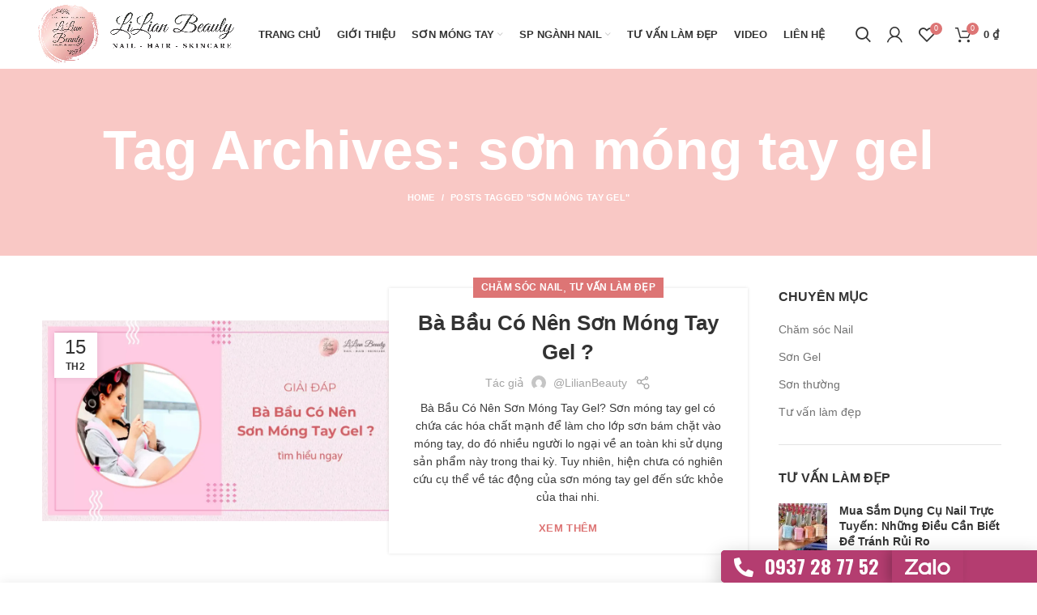

--- FILE ---
content_type: text/html; charset=UTF-8
request_url: https://lilianbeauty.vn/tag/son-mong-tay-gel/
body_size: 32746
content:
<!DOCTYPE html>
<html dir="ltr" lang="vi" prefix="og: https://ogp.me/ns#">
<head>
<meta charset="UTF-8">
<meta name="viewport" content="width=device-width, initial-scale=1.0, maximum-scale=1.0, user-scalable=no">
<link rel="profile" href="https://gmpg.org/xfn/11">
<link rel="pingback" href="https://lilianbeauty.vn/xmlrpc.php">
<title>sơn móng tay gel - Lilian Beauty - Chuyên Phân Phối Sơn Móng Tay, Phụ kiện Nail</title>
<style>#wpadminbar #wp-admin-bar-vtrts_pro_top_button .ab-icon:before{content:"\f185";color:#1DAE22;top:3px;}</style><style>#wpadminbar #wp-admin-bar-wccp_free_top_button .ab-icon:before{content:"\f160";color:#02CA02;top:3px;} #wpadminbar #wp-admin-bar-wccp_free_top_button .ab-icon{transform:rotate(45deg);}</style>

<meta name="robots" content="max-image-preview:large"/>
<link rel="canonical" href="https://lilianbeauty.vn/tag/son-mong-tay-gel/"/>
<meta name="generator" content="All in One SEO Pro (AIOSEO) 4.6.5"/>
<meta property="og:locale" content="vi_VN"/>
<meta property="og:site_name" content="Lilian Beauty - Chuyên Phân Phối Sơn Móng Tay, Phụ kiện Nail -"/>
<meta property="og:type" content="article"/>
<meta property="og:title" content="sơn móng tay gel - Lilian Beauty - Chuyên Phân Phối Sơn Móng Tay, Phụ kiện Nail"/>
<meta property="og:url" content="https://lilianbeauty.vn/tag/son-mong-tay-gel/"/>
<meta property="article:publisher" content="https://www.facebook.com/lilianbeauty.vn"/>
<meta name="twitter:card" content="summary_large_image"/>
<meta name="twitter:title" content="sơn móng tay gel - Lilian Beauty - Chuyên Phân Phối Sơn Móng Tay, Phụ kiện Nail"/>
<script type="application/ld+json" class="aioseo-schema">{"@context":"https:\/\/schema.org","@graph":[{"@type":"BreadcrumbList","@id":"https:\/\/lilianbeauty.vn\/tag\/son-mong-tay-gel\/#breadcrumblist","itemListElement":[{"@type":"ListItem","@id":"https:\/\/lilianbeauty.vn\/#listItem","position":1,"name":"Home","item":"https:\/\/lilianbeauty.vn\/","nextItem":"https:\/\/lilianbeauty.vn\/tag\/son-mong-tay-gel\/#listItem"},{"@type":"ListItem","@id":"https:\/\/lilianbeauty.vn\/tag\/son-mong-tay-gel\/#listItem","position":2,"name":"s\u01a1n m\u00f3ng tay gel","previousItem":"https:\/\/lilianbeauty.vn\/#listItem"}]},{"@type":"CollectionPage","@id":"https:\/\/lilianbeauty.vn\/tag\/son-mong-tay-gel\/#collectionpage","url":"https:\/\/lilianbeauty.vn\/tag\/son-mong-tay-gel\/","name":"s\u01a1n m\u00f3ng tay gel - Lilian Beauty - Chuy\u00ean Ph\u00e2n Ph\u1ed1i S\u01a1n M\u00f3ng Tay, Ph\u1ee5 ki\u1ec7n Nail","inLanguage":"vi","isPartOf":{"@id":"https:\/\/lilianbeauty.vn\/#website"},"breadcrumb":{"@id":"https:\/\/lilianbeauty.vn\/tag\/son-mong-tay-gel\/#breadcrumblist"}},{"@type":"Organization","@id":"https:\/\/lilianbeauty.vn\/#organization","name":"Lilian Beauty - Chuy\u00ean Ph\u00e2n Ph\u1ed1i S\u01a1n M\u00f3ng Tay, Ph\u1ee5 ki\u1ec7n Nail","url":"https:\/\/lilianbeauty.vn\/","telephone":"+84937287752","logo":{"@type":"ImageObject","url":"https:\/\/i0.wp.com\/lilianbeauty.vn\/wp-content\/uploads\/2022\/04\/logo-Lilian.png?fit=1090%2C1090&ssl=1","@id":"https:\/\/lilianbeauty.vn\/tag\/son-mong-tay-gel\/#organizationLogo","width":1090,"height":1090},"image":{"@id":"https:\/\/lilianbeauty.vn\/tag\/son-mong-tay-gel\/#organizationLogo"},"sameAs":["https:\/\/www.facebook.com\/lilianbeauty.vn","https:\/\/www.tiktok.com\/@lilianbeautynail","https:\/\/www.youtube.com\/@LilianBeautyVN","https:\/\/www.linkedin.com\/company\/80787311\/"]},{"@type":"WebSite","@id":"https:\/\/lilianbeauty.vn\/#website","url":"https:\/\/lilianbeauty.vn\/","name":"Lilian Beauty - Chuy\u00ean Ph\u00e2n Ph\u1ed1i S\u01a1n M\u00f3ng Tay, Ph\u1ee5 ki\u1ec7n Nail","inLanguage":"vi","publisher":{"@id":"https:\/\/lilianbeauty.vn\/#organization"}}]}</script>

<link rel='dns-prefetch' href='//www.google.com'/>
<link rel='dns-prefetch' href='//fonts.googleapis.com'/>
<link rel='dns-prefetch' href='//i0.wp.com'/>
<link rel="alternate" type="application/rss+xml" title="Dòng thông tin Lilian Beauty - Chuyên Phân Phối Sơn Móng Tay, Phụ kiện Nail &raquo;" href="https://lilianbeauty.vn/feed/"/>
<link rel="alternate" type="application/rss+xml" title="Lilian Beauty - Chuyên Phân Phối Sơn Móng Tay, Phụ kiện Nail &raquo; Dòng bình luận" href="https://lilianbeauty.vn/comments/feed/"/>
<link rel="alternate" type="application/rss+xml" title="Dòng thông tin cho Thẻ Lilian Beauty - Chuyên Phân Phối Sơn Móng Tay, Phụ kiện Nail &raquo; sơn móng tay gel" href="https://lilianbeauty.vn/tag/son-mong-tay-gel/feed/"/>

<script src="//www.googletagmanager.com/gtag/js?id=G-LLMV603KLS" data-cfasync="false" data-wpfc-render="false" async></script>


<link rel="stylesheet" type="text/css" href="//lilianbeauty.vn/wp-content/cache/speedycache/lilianbeauty.vn/assets/79tfvh8w/41ftm.css" media="all"/>
<style id='safe-svg-svg-icon-style-inline-css' type='text/css'>.safe-svg-cover{text-align:center}.safe-svg-cover .safe-svg-inside{display:inline-block;max-width:100%}.safe-svg-cover svg{height:100%;max-height:100%;max-width:100%;width:100%}</style>
<style id='classic-theme-styles-inline-css' type='text/css'>.wp-block-button__link{color:#fff;background-color:#32373c;border-radius:9999px;box-shadow:none;text-decoration:none;padding:calc(.667em + 2px) calc(1.333em + 2px);font-size:1.125em}.wp-block-file__button{background:#32373c;color:#fff;text-decoration:none}</style>
<style id='global-styles-inline-css' type='text/css'>body{--wp--preset--color--black:#000000;--wp--preset--color--cyan-bluish-gray:#abb8c3;--wp--preset--color--white:#ffffff;--wp--preset--color--pale-pink:#f78da7;--wp--preset--color--vivid-red:#cf2e2e;--wp--preset--color--luminous-vivid-orange:#ff6900;--wp--preset--color--luminous-vivid-amber:#fcb900;--wp--preset--color--light-green-cyan:#7bdcb5;--wp--preset--color--vivid-green-cyan:#00d084;--wp--preset--color--pale-cyan-blue:#8ed1fc;--wp--preset--color--vivid-cyan-blue:#0693e3;--wp--preset--color--vivid-purple:#9b51e0;--wp--preset--gradient--vivid-cyan-blue-to-vivid-purple:linear-gradient(135deg,rgba(6,147,227,1) 0%,rgb(155,81,224) 100%);--wp--preset--gradient--light-green-cyan-to-vivid-green-cyan:linear-gradient(135deg,rgb(122,220,180) 0%,rgb(0,208,130) 100%);--wp--preset--gradient--luminous-vivid-amber-to-luminous-vivid-orange:linear-gradient(135deg,rgba(252,185,0,1) 0%,rgba(255,105,0,1) 100%);--wp--preset--gradient--luminous-vivid-orange-to-vivid-red:linear-gradient(135deg,rgba(255,105,0,1) 0%,rgb(207,46,46) 100%);--wp--preset--gradient--very-light-gray-to-cyan-bluish-gray:linear-gradient(135deg,rgb(238,238,238) 0%,rgb(169,184,195) 100%);--wp--preset--gradient--cool-to-warm-spectrum:linear-gradient(135deg,rgb(74,234,220) 0%,rgb(151,120,209) 20%,rgb(207,42,186) 40%,rgb(238,44,130) 60%,rgb(251,105,98) 80%,rgb(254,248,76) 100%);--wp--preset--gradient--blush-light-purple:linear-gradient(135deg,rgb(255,206,236) 0%,rgb(152,150,240) 100%);--wp--preset--gradient--blush-bordeaux:linear-gradient(135deg,rgb(254,205,165) 0%,rgb(254,45,45) 50%,rgb(107,0,62) 100%);--wp--preset--gradient--luminous-dusk:linear-gradient(135deg,rgb(255,203,112) 0%,rgb(199,81,192) 50%,rgb(65,88,208) 100%);--wp--preset--gradient--pale-ocean:linear-gradient(135deg,rgb(255,245,203) 0%,rgb(182,227,212) 50%,rgb(51,167,181) 100%);--wp--preset--gradient--electric-grass:linear-gradient(135deg,rgb(202,248,128) 0%,rgb(113,206,126) 100%);--wp--preset--gradient--midnight:linear-gradient(135deg,rgb(2,3,129) 0%,rgb(40,116,252) 100%);--wp--preset--font-size--small:13px;--wp--preset--font-size--medium:20px;--wp--preset--font-size--large:36px;--wp--preset--font-size--x-large:42px;--wp--preset--spacing--20:0.44rem;--wp--preset--spacing--30:0.67rem;--wp--preset--spacing--40:1rem;--wp--preset--spacing--50:1.5rem;--wp--preset--spacing--60:2.25rem;--wp--preset--spacing--70:3.38rem;--wp--preset--spacing--80:5.06rem;--wp--preset--shadow--natural:6px 6px 9px rgba(0, 0, 0, 0.2);--wp--preset--shadow--deep:12px 12px 50px rgba(0, 0, 0, 0.4);--wp--preset--shadow--sharp:6px 6px 0px rgba(0, 0, 0, 0.2);--wp--preset--shadow--outlined:6px 6px 0px -3px rgba(255, 255, 255, 1), 6px 6px rgba(0, 0, 0, 1);--wp--preset--shadow--crisp:6px 6px 0px rgba(0, 0, 0, 1);}:where(.is-layout-flex){gap:0.5em;}:where(.is-layout-grid){gap:0.5em;}body .is-layout-flex{display:flex;}body .is-layout-flex{flex-wrap:wrap;align-items:center;}body .is-layout-flex > *{margin:0;}body .is-layout-grid{display:grid;}body .is-layout-grid > *{margin:0;}:where(.wp-block-columns.is-layout-flex){gap:2em;}:where(.wp-block-columns.is-layout-grid){gap:2em;}:where(.wp-block-post-template.is-layout-flex){gap:1.25em;}:where(.wp-block-post-template.is-layout-grid){gap:1.25em;}.has-black-color{color:var(--wp--preset--color--black) !important;}.has-cyan-bluish-gray-color{color:var(--wp--preset--color--cyan-bluish-gray) !important;}.has-white-color{color:var(--wp--preset--color--white) !important;}.has-pale-pink-color{color:var(--wp--preset--color--pale-pink) !important;}.has-vivid-red-color{color:var(--wp--preset--color--vivid-red) !important;}.has-luminous-vivid-orange-color{color:var(--wp--preset--color--luminous-vivid-orange) !important;}.has-luminous-vivid-amber-color{color:var(--wp--preset--color--luminous-vivid-amber) !important;}.has-light-green-cyan-color{color:var(--wp--preset--color--light-green-cyan) !important;}.has-vivid-green-cyan-color{color:var(--wp--preset--color--vivid-green-cyan) !important;}.has-pale-cyan-blue-color{color:var(--wp--preset--color--pale-cyan-blue) !important;}.has-vivid-cyan-blue-color{color:var(--wp--preset--color--vivid-cyan-blue) !important;}.has-vivid-purple-color{color:var(--wp--preset--color--vivid-purple) !important;}.has-black-background-color{background-color:var(--wp--preset--color--black) !important;}.has-cyan-bluish-gray-background-color{background-color:var(--wp--preset--color--cyan-bluish-gray) !important;}.has-white-background-color{background-color:var(--wp--preset--color--white) !important;}.has-pale-pink-background-color{background-color:var(--wp--preset--color--pale-pink) !important;}.has-vivid-red-background-color{background-color:var(--wp--preset--color--vivid-red) !important;}.has-luminous-vivid-orange-background-color{background-color:var(--wp--preset--color--luminous-vivid-orange) !important;}.has-luminous-vivid-amber-background-color{background-color:var(--wp--preset--color--luminous-vivid-amber) !important;}.has-light-green-cyan-background-color{background-color:var(--wp--preset--color--light-green-cyan) !important;}.has-vivid-green-cyan-background-color{background-color:var(--wp--preset--color--vivid-green-cyan) !important;}.has-pale-cyan-blue-background-color{background-color:var(--wp--preset--color--pale-cyan-blue) !important;}.has-vivid-cyan-blue-background-color{background-color:var(--wp--preset--color--vivid-cyan-blue) !important;}.has-vivid-purple-background-color{background-color:var(--wp--preset--color--vivid-purple) !important;}.has-black-border-color{border-color:var(--wp--preset--color--black) !important;}.has-cyan-bluish-gray-border-color{border-color:var(--wp--preset--color--cyan-bluish-gray) !important;}.has-white-border-color{border-color:var(--wp--preset--color--white) !important;}.has-pale-pink-border-color{border-color:var(--wp--preset--color--pale-pink) !important;}.has-vivid-red-border-color{border-color:var(--wp--preset--color--vivid-red) !important;}.has-luminous-vivid-orange-border-color{border-color:var(--wp--preset--color--luminous-vivid-orange) !important;}.has-luminous-vivid-amber-border-color{border-color:var(--wp--preset--color--luminous-vivid-amber) !important;}.has-light-green-cyan-border-color{border-color:var(--wp--preset--color--light-green-cyan) !important;}.has-vivid-green-cyan-border-color{border-color:var(--wp--preset--color--vivid-green-cyan) !important;}.has-pale-cyan-blue-border-color{border-color:var(--wp--preset--color--pale-cyan-blue) !important;}.has-vivid-cyan-blue-border-color{border-color:var(--wp--preset--color--vivid-cyan-blue) !important;}.has-vivid-purple-border-color{border-color:var(--wp--preset--color--vivid-purple) !important;}.has-vivid-cyan-blue-to-vivid-purple-gradient-background{background:var(--wp--preset--gradient--vivid-cyan-blue-to-vivid-purple) !important;}.has-light-green-cyan-to-vivid-green-cyan-gradient-background{background:var(--wp--preset--gradient--light-green-cyan-to-vivid-green-cyan) !important;}.has-luminous-vivid-amber-to-luminous-vivid-orange-gradient-background{background:var(--wp--preset--gradient--luminous-vivid-amber-to-luminous-vivid-orange) !important;}.has-luminous-vivid-orange-to-vivid-red-gradient-background{background:var(--wp--preset--gradient--luminous-vivid-orange-to-vivid-red) !important;}.has-very-light-gray-to-cyan-bluish-gray-gradient-background{background:var(--wp--preset--gradient--very-light-gray-to-cyan-bluish-gray) !important;}.has-cool-to-warm-spectrum-gradient-background{background:var(--wp--preset--gradient--cool-to-warm-spectrum) !important;}.has-blush-light-purple-gradient-background{background:var(--wp--preset--gradient--blush-light-purple) !important;}.has-blush-bordeaux-gradient-background{background:var(--wp--preset--gradient--blush-bordeaux) !important;}.has-luminous-dusk-gradient-background{background:var(--wp--preset--gradient--luminous-dusk) !important;}.has-pale-ocean-gradient-background{background:var(--wp--preset--gradient--pale-ocean) !important;}.has-electric-grass-gradient-background{background:var(--wp--preset--gradient--electric-grass) !important;}.has-midnight-gradient-background{background:var(--wp--preset--gradient--midnight) !important;}.has-small-font-size{font-size:var(--wp--preset--font-size--small) !important;}.has-medium-font-size{font-size:var(--wp--preset--font-size--medium) !important;}.has-large-font-size{font-size:var(--wp--preset--font-size--large) !important;}.has-x-large-font-size{font-size:var(--wp--preset--font-size--x-large) !important;} .wp-block-navigation a:where(:not(.wp-element-button)){color:inherit;}:where(.wp-block-post-template.is-layout-flex){gap:1.25em;}:where(.wp-block-post-template.is-layout-grid){gap:1.25em;}:where(.wp-block-columns.is-layout-flex){gap:2em;}:where(.wp-block-columns.is-layout-grid){gap:2em;} .wp-block-pullquote{font-size:1.5em;line-height:1.6;}</style>
<style id='woocommerce-inline-inline-css' type='text/css'>.woocommerce form .form-row .required{visibility:visible;}</style>

<style>#ez-toc-container{background:#f9f9f9;border:1px solid #aaa;border-radius:4px;-webkit-box-shadow:0 1px 1px rgba(0,0,0,.05);box-shadow:0 1px 1px rgba(0,0,0,.05);display:table;margin-bottom:1em;padding:10px 20px 10px 10px;position:relative;width:auto}div.ez-toc-widget-container{padding:0;position:relative}#ez-toc-container.ez-toc-light-blue{background:#edf6ff}#ez-toc-container.ez-toc-white{background:#fff}#ez-toc-container.ez-toc-black{background:#000}#ez-toc-container.ez-toc-transparent{background:none}div.ez-toc-widget-container ul{display:block}div.ez-toc-widget-container li{border:none;padding:0}div.ez-toc-widget-container ul.ez-toc-list{padding:10px}#ez-toc-container ul ul,.ez-toc div.ez-toc-widget-container ul ul{margin-left:1.5em}#ez-toc-container li,#ez-toc-container ul{padding:0}#ez-toc-container li,#ez-toc-container ul,#ez-toc-container ul li,div.ez-toc-widget-container,div.ez-toc-widget-container li{background:0 0;list-style:none;line-height:1.6;margin:0;overflow:hidden;z-index:1}#ez-toc-container .ez-toc-title{text-align:left;line-height:1.45;margin:0;padding:0}.ez-toc-title-container{display:table;width:100%}.ez-toc-title,.ez-toc-title-toggle{display:inline;text-align:left;vertical-align:middle}.ez-toc-btn,.ez-toc-glyphicon{display:inline-block;font-weight:400}#ez-toc-container.ez-toc-black a,#ez-toc-container.ez-toc-black a:visited,#ez-toc-container.ez-toc-black p.ez-toc-title{color:#fff}#ez-toc-container div.ez-toc-title-container+ul.ez-toc-list{margin-top:1em}.ez-toc-wrap-left{margin:0 auto 1em 0!important}.ez-toc-wrap-left-text{float:left}.ez-toc-wrap-right{margin:0 0 1em auto!important}.ez-toc-wrap-right-text{float:right}#ez-toc-container a{color:#444;box-shadow:none;text-decoration:none;text-shadow:none;display:inline-flex;align-items:stretch;flex-wrap:nowrap}#ez-toc-container a:visited{color:#9f9f9f}#ez-toc-container a:hover{text-decoration:underline}#ez-toc-container a.ez-toc-toggle{display:flex;align-items:center}.ez-toc-widget-container ul.ez-toc-list li::before{content:' ';position:absolute;left:0;right:0;height:30px;line-height:30px;z-index:-1}.ez-toc-widget-container ul.ez-toc-list li.active{background-color:#ededed}.ez-toc-widget-container li.active>a{font-weight:900}.ez-toc-btn{padding:6px 12px;margin-bottom:0;font-size:14px;line-height:1.428571429;text-align:center;white-space:nowrap;vertical-align:middle;cursor:pointer;background-image:none;border:1px solid transparent;border-radius:4px;-webkit-user-select:none;-moz-user-select:none;-ms-user-select:none;-o-user-select:none;user-select:none}.ez-toc-btn:focus{outline:#333 dotted thin;outline:-webkit-focus-ring-color auto 5px;outline-offset:-2px}.ez-toc-btn:focus,.ez-toc-btn:hover{color:#333;text-decoration:none}.ez-toc-btn.active,.ez-toc-btn:active{background-image:none;outline:0;-webkit-box-shadow:inset 0 3px 5px rgba(0,0,0,.125);box-shadow:inset 0 3px 5px rgba(0,0,0,.125)}.ez-toc-btn-default{color:#333;background-color:#fff;-webkit-box-shadow:inset 0 1px 0 rgba(255,255,255,.15),0 1px 1px rgba(0,0,0,.075);box-shadow:inset 0 1px 0 rgba(255,255,255,.15),0 1px 1px rgba(0,0,0,.075);text-shadow:0 1px 0 #fff;background-image:-webkit-gradient(linear,left 0,left 100%,from(#fff),to(#e0e0e0));background-image:-webkit-linear-gradient(top,#fff 0,#e0e0e0 100%);background-image:-moz-linear-gradient(top,#fff 0,#e0e0e0 100%);background-image:linear-gradient(to bottom,#fff 0,#e0e0e0 100%);background-repeat:repeat-x;border-color:#ccc}.ez-toc-btn-default.active,.ez-toc-btn-default:active,.ez-toc-btn-default:focus,.ez-toc-btn-default:hover{color:#333;background-color:#ebebeb;border-color:#adadad}.ez-toc-btn-default.active,.ez-toc-btn-default:active{background-image:none;background-color:#e0e0e0;border-color:#dbdbdb}.ez-toc-btn-sm,.ez-toc-btn-xs{padding:5px 10px;font-size:12px;line-height:1.5;border-radius:3px}.ez-toc-btn-xs{padding:1px 5px}.ez-toc-btn-default:active{-webkit-box-shadow:inset 0 3px 5px rgba(0,0,0,.125);box-shadow:inset 0 3px 5px rgba(0,0,0,.125)}.btn.active,.ez-toc-btn:active{background-image:none}.ez-toc-btn-default:focus,.ez-toc-btn-default:hover{background-color:#e0e0e0;background-position:0 -15px}.ez-toc-pull-right{float:right!important;margin-left:10px}#ez-toc-container label.cssicon,#ez-toc-widget-container label.cssicon{height:30px}.ez-toc-glyphicon{position:relative;top:1px;font-family:'Glyphicons Halflings';-webkit-font-smoothing:antialiased;font-style:normal;line-height:1;-moz-osx-font-smoothing:grayscale}.ez-toc-glyphicon:empty{width:1em}.ez-toc-toggle i.ez-toc-glyphicon,label.cssicon .ez-toc-glyphicon:empty{font-size:16px;margin-left:2px}#ez-toc-container input,.ez-toc-toggle #item{position:absolute;left:-999em}#ez-toc-container input[type=checkbox]:checked+nav,#ez-toc-widget-container input[type=checkbox]:checked+nav{opacity:0;max-height:0;border:none;display:none}#ez-toc-container .ez-toc-js-icon-con,#ez-toc-container label{position:relative;cursor:pointer;display:initial}#ez-toc-container .ez-toc-js-icon-con,#ez-toc-container .ez-toc-toggle label,.ez-toc-cssicon{float:right;position:relative;font-size:16px;padding:0;border:1px solid #999191;border-radius:5px;cursor:pointer;left:10px;width:35px}div#ez-toc-container .ez-toc-title{display:initial}.ez-toc-wrap-center{margin:0 auto 1em!important}#ez-toc-container a.ez-toc-toggle{color:#444;background:inherit;border:inherit}#ez-toc-container .eztoc-toggle-hide-by-default,label.cssiconcheckbox{display:none}.ez-toc-widget-container ul li a{padding-left:10px;display:inline-flex;align-items:stretch;flex-wrap:nowrap}.ez-toc-widget-container ul.ez-toc-list li{height:auto!important}.ez-toc-icon-toggle-span{display:flex;align-items:center;width:35px;height:30px;justify-content:center;direction:ltr}</style>
<style id='ez-toc-inline-css' type='text/css'>div#ez-toc-container .ez-toc-title{font-size:120%;}div#ez-toc-container .ez-toc-title{font-weight:500;}div#ez-toc-container ul li{font-size:95%;}div#ez-toc-container ul li{font-weight:500;}div#ez-toc-container nav ul ul li{font-size:90%;}div#ez-toc-container{width:100%;} .ez-toc-container-direction{direction:ltr;}.ez-toc-counter ul{counter-reset:item;}.ez-toc-counter nav ul li a::before{content:counters(item, ".", decimal) ". ";display:inline-block;counter-increment:item;flex-grow:0;flex-shrink:0;margin-right:.2em;float:left;}.ez-toc-widget-direction{direction:ltr;}.ez-toc-widget-container ul{counter-reset:item;}.ez-toc-widget-container nav ul li a::before{content:counters(item, ".", decimal) ". ";display:inline-block;counter-increment:item;flex-grow:0;flex-shrink:0;margin-right:.2em;float:left;}</style>


<link rel="stylesheet" type="text/css" href="//lilianbeauty.vn/wp-content/cache/speedycache/lilianbeauty.vn/assets/8lzhrdxg/hxg4q.css" media="all"/>
<link rel='stylesheet' id='elementor-post-10314-css' href='https://lilianbeauty.vn/wp-content/uploads/elementor/css/post-10314.css?ver=1666147805' type='text/css' media='all'/>


<link rel="stylesheet" type="text/css" href="//lilianbeauty.vn/wp-content/cache/speedycache/lilianbeauty.vn/assets/fqz8tycg/2eave.css" media="all"/>
<link rel='stylesheet' id='elementor-post-13791-css' href='https://lilianbeauty.vn/wp-content/uploads/elementor/css/post-13791.css?ver=1715651732' type='text/css' media='all'/>
<link rel='stylesheet' id='elementor-post-12685-css' href='https://lilianbeauty.vn/wp-content/uploads/elementor/css/post-12685.css?ver=1698636948' type='text/css' media='all'/>













<link rel="stylesheet" type="text/css" href="//lilianbeauty.vn/wp-content/cache/speedycache/lilianbeauty.vn/assets/ffx1hadk/hxg8i.css" media="all"/>
<link rel="https://api.w.org/" href="https://lilianbeauty.vn/wp-json/"/><link rel="alternate" type="application/json" href="https://lilianbeauty.vn/wp-json/wp/v2/tags/178"/><link rel="EditURI" type="application/rsd+xml" title="RSD" href="https://lilianbeauty.vn/xmlrpc.php?rsd"/>
<meta name="generator" content="WordPress 6.5.5"/>
<meta name="generator" content="WooCommerce 9.0.2"/>


<script>(function(w,d,s,l,i){w[l]=w[l]||[];w[l].push({'gtm.start':
new Date().getTime(),event:'gtm.js'});var f=d.getElementsByTagName(s)[0],
j=d.createElement(s),dl=l!='dataLayer'?'&l='+l:'';j.async=true;j.src=
'https://www.googletagmanager.com/gtm.js?id='+i+dl;f.parentNode.insertBefore(j,f);
})(window,document,'script','dataLayer','GTM-KZND56D');</script>




<noscript><img fetchpriority="high" loading="eager" decoding="async"  height="1" width="1" style="display:none" src="https://www.facebook.com/tr?id=1234301470515422&ev=PageView&noscript=1"/></noscript>




<script async src="https://www.googletagmanager.com/gtag/js?id=UA-64516681-23"></script>
<script>window.dataLayer=window.dataLayer||[];
function gtag(){dataLayer.push(arguments);}
gtag('js', new Date());
gtag('event', 'purchase', {
'transaction_id': 't_12345',
'currency': 'USD',
'value': 1.23,
user_data: {
email_address: 'johnsmith@email.com',
phone_number: '1234567890',
address: {
first_name: 'john',
last_name: 'smith',
city: 'menlopark',
region: 'ca',
postal_code: '94025',
country: 'usa',
},
},
items: [{
item_name: 'foo',
quantity: 5,
price: 123.45,
item_category: 'bar',
item_brand:'baz',
}],
});
gtag('config', 'UA-64516681-23');</script>

<style>.unselectable{-moz-user-select:none;-webkit-user-select:none;cursor:default;} html{-webkit-touch-callout:none;-webkit-user-select:none;-khtml-user-select:none;-moz-user-select:none;-ms-user-select:none;user-select:none;-webkit-tap-highlight-color:rgba(0,0,0,0);}</style>
<script type="application/ld+json">{"@context":"https:\/\/schema.org","@graph":[{"@context":"https:\/\/schema.org","@type":"SiteNavigationElement","id":"site-navigation","name":"TRANG CH\u1ee6","url":"https:\/\/lilianbeauty.vn\/"},{"@context":"https:\/\/schema.org","@type":"SiteNavigationElement","id":"site-navigation","name":"GI\u1edaI THI\u1ec6U","url":"https:\/\/lilianbeauty.vn\/gioi-thieu\/"},{"@context":"https:\/\/schema.org","@type":"SiteNavigationElement","id":"site-navigation","name":"S\u01a0N M\u00d3NG TAY","url":"https:\/\/lilianbeauty.vn\/chuyen-muc-san-pham\/son-mong-tay\/"},{"@context":"https:\/\/schema.org","@type":"SiteNavigationElement","id":"site-navigation","name":"SP NG\u00c0NH NAIL","url":"https:\/\/lilianbeauty.vn\/chuyen-muc-san-pham\/san-pham-nganh-nail\/"},{"@context":"https:\/\/schema.org","@type":"SiteNavigationElement","id":"site-navigation","name":"T\u01af V\u1ea4N L\u00c0M \u0110\u1eb8P","url":"https:\/\/lilianbeauty.vn\/tu-van-lam-dep\/"},{"@context":"https:\/\/schema.org","@type":"SiteNavigationElement","id":"site-navigation","name":"VIDEO","url":"https:\/\/lilianbeauty.vn\/thu-vien-video\/"},{"@context":"https:\/\/schema.org","@type":"SiteNavigationElement","id":"site-navigation","name":"LI\u00caN H\u1ec6","url":"https:\/\/lilianbeauty.vn\/lien-he\/"}]}</script><script type="application/ld+json">{"@context":"https:\/\/schema.org","@type":"WebSite","name":"Lilian Beauty","url":"https:\/\/lilianbeauty.vn","potentialAction":[{"@type":"SearchAction","target":"https:\/\/lilianbeauty.vn\/?s={search_term_string}","query-input":"required name=search_term_string"}]}</script><script type="application/ld+json">{"@context":"https:\/\/schema.org","@type":"BreadcrumbList","itemListElement":[{"@type":"ListItem","position":1,"item":{"@id":"https:\/\/lilianbeauty.vn\/","name":"Home"}},{"@type":"ListItem","position":2,"item":{"@id":"https:\/\/lilianbeauty.vn\/tag\/son-mong-tay-gel\/","name":"s\u01a1n m\u00f3ng tay gel"}}]}</script>
<meta name="google-site-verification" content="2ws_16W3Z1QB9K-q-D0XK0aqTWZntv-Fpkv-OqO9Pf4"/>
<meta name="theme-color" content="">			
<noscript><style>.woocommerce-product-gallery{opacity:1 !important;}</style></noscript>
<meta name="p:domain_verify" content="07188985287e82b75d7443d09480c223"/>
<meta name="generator" content="Powered by Slider Revolution 6.5.5 - responsive, Mobile-Friendly Slider Plugin for WordPress with comfortable drag and drop interface."/>
<style id="wpsp-style-frontend"></style>
<link rel="icon" href="https://i0.wp.com/lilianbeauty.vn/wp-content/uploads/2021/07/cropped-favicon_1.png?fit=32%2C32&#038;ssl=1" sizes="32x32"/>
<link rel="icon" href="https://i0.wp.com/lilianbeauty.vn/wp-content/uploads/2021/07/cropped-favicon_1.png?fit=192%2C192&#038;ssl=1" sizes="192x192"/>
<link rel="apple-touch-icon" href="https://i0.wp.com/lilianbeauty.vn/wp-content/uploads/2021/07/cropped-favicon_1.png?fit=180%2C180&#038;ssl=1"/>
<meta name="msapplication-TileImage" content="https://i0.wp.com/lilianbeauty.vn/wp-content/uploads/2021/07/cropped-favicon_1.png?fit=270%2C270&#038;ssl=1"/>
<style id="wp-custom-css">.whole-form{display:flex;} .field-space{padding-right:10px;} .submit-button{padding:0px 10px;} #text-15, #custom_html-3{display:none;}</style>
<style></style>

<script async src="https://www.googletagmanager.com/gtag/js?id=AW-961291161"></script>
<script>window.dataLayer=window.dataLayer||[];
function gtag(){ dataLayer.push(arguments); }
gtag('consent', 'default', {
analytics_storage: 'denied',
ad_storage: 'denied',
ad_user_data: 'denied',
ad_personalization: 'denied',
region: ['AT', 'BE', 'BG', 'HR', 'CY', 'CZ', 'DK', 'EE', 'FI', 'FR', 'DE', 'GR', 'HU', 'IS', 'IE', 'IT', 'LV', 'LI', 'LT', 'LU', 'MT', 'NL', 'NO', 'PL', 'PT', 'RO', 'SK', 'SI', 'ES', 'SE', 'GB', 'CH'],
wait_for_update: 500,
});
gtag('js', new Date());
gtag('set', 'developer_id.dOGY3NW', true);
gtag("config", "AW-961291161", { "groups": "GLA", "send_page_view": false });</script>
<style id="wpforms-css-vars-root">:root{--wpforms-field-border-radius:3px;--wpforms-field-border-style:solid;--wpforms-field-border-size:1px;--wpforms-field-background-color:#ffffff;--wpforms-field-border-color:rgba( 0, 0, 0, 0.25 );--wpforms-field-border-color-spare:rgba( 0, 0, 0, 0.25 );--wpforms-field-text-color:rgba( 0, 0, 0, 0.7 );--wpforms-field-menu-color:#ffffff;--wpforms-label-color:rgba( 0, 0, 0, 0.85 );--wpforms-label-sublabel-color:rgba( 0, 0, 0, 0.55 );--wpforms-label-error-color:#d63637;--wpforms-button-border-radius:3px;--wpforms-button-border-style:none;--wpforms-button-border-size:1px;--wpforms-button-background-color:#066aab;--wpforms-button-border-color:#066aab;--wpforms-button-text-color:#ffffff;--wpforms-page-break-color:#066aab;--wpforms-background-image:none;--wpforms-background-position:center center;--wpforms-background-repeat:no-repeat;--wpforms-background-size:cover;--wpforms-background-width:100px;--wpforms-background-height:100px;--wpforms-background-color:rgba( 0, 0, 0, 0 );--wpforms-background-url:none;--wpforms-container-padding:0px;--wpforms-container-border-style:none;--wpforms-container-border-width:1px;--wpforms-container-border-color:#000000;--wpforms-container-border-radius:3px;--wpforms-field-size-input-height:43px;--wpforms-field-size-input-spacing:15px;--wpforms-field-size-font-size:16px;--wpforms-field-size-line-height:19px;--wpforms-field-size-padding-h:14px;--wpforms-field-size-checkbox-size:16px;--wpforms-field-size-sublabel-spacing:5px;--wpforms-field-size-icon-size:1;--wpforms-label-size-font-size:16px;--wpforms-label-size-line-height:19px;--wpforms-label-size-sublabel-font-size:14px;--wpforms-label-size-sublabel-line-height:17px;--wpforms-button-size-font-size:17px;--wpforms-button-size-height:41px;--wpforms-button-size-padding-h:15px;--wpforms-button-size-margin-top:10px;--wpforms-container-shadow-size-box-shadow:none;}</style>
<script data-speedycache-render="false">var speedycachell={s:[],osl:0,scroll:false,i:function(){speedycachell.ss();window.addEventListener('load',function(){let observer=new MutationObserver((mutations)=>{speedycachell.osl=speedycachell.s.length;speedycachell.ss();if(speedycachell.s.length > speedycachell.osl){speedycachell.ls(false);}});observer.observe(document.getElementsByTagName('html')[0],{childList:true,attributes:true,subtree:true,attributeFilter:["src"],attributeOldValue:false,characterDataOldValue:false});speedycachell.ls(true);});let js_events=['scroll','resize','click'];js_events.forEach((event)=>{window.addEventListener(event,function(){speedycachell.scroll=true;speedycachell.ls(false);});});},c:function(e,pageload){var w=document.documentElement.clientHeight || body.clientHeight;var n=0;if(pageload){n=0;}else{n=(w > 800) ? 800:200;n=speedycachell.scroll ? 800:n;}var er=e.getBoundingClientRect();var t=0;var p=e.parentNode ? e.parentNode:false;if(typeof p.getBoundingClientRect=='undefined'){var pr=false;}else{var pr=p.getBoundingClientRect();}if(er.x==0 && er.y==0){for(var i=0;i < 10;i++){if(p){if(pr.x==0 && pr.y==0){if(p.parentNode){p=p.parentNode;}if(typeof p.getBoundingClientRect=='undefined'){pr=false;}else{pr=p.getBoundingClientRect();}}else{t=pr.top;break;}}};}else{t=er.top;}if(w - t+n > 0){return true;}return false;},r:function(e,pageload){var s=this;var oc,ot;try{oc=e.getAttribute('data-speedycache-original-src');ot=e.getAttribute('data-speedycache-original-srcset');originalsizes=e.getAttribute('data-speedycache-original-sizes');if(s.c(e,pageload)){if(oc || ot){if(e.tagName=='DIV' || e.tagName=='A' || e.tagName=='SPAN'){e.style.backgroundImage='url('+oc+')';e.removeAttribute('data-speedycache-original-src');e.removeAttribute('data-speedycache-original-srcset');e.removeAttribute('onload');}else{if(oc){e.setAttribute('src',oc);}if(ot){e.setAttribute('srcset',ot);}if(originalsizes){e.setAttribute('sizes',originalsizes);}if(e.getAttribute('alt') && e.getAttribute('alt')=='blank'){e.removeAttribute('alt');}e.removeAttribute('data-speedycache-original-src');e.removeAttribute('data-speedycache-original-srcset');e.removeAttribute('data-speedycache-original-sizes');e.removeAttribute('onload');if(e.tagName=='IFRAME'){var y="https://www.youtube.com/embed/";if(navigator.userAgent.match(/\sEdge?\/\d/i)){e.setAttribute('src',e.getAttribute('src').replace(/.+\/main\/youtube\.html\#/,y));}e.onload=function(){if(typeof window.jQuery !='undefined'){if(jQuery.fn.fitVids){jQuery(e).parent().fitVids({customSelector:'iframe[src]'});}}var s=e.getAttribute('src').match(/main\/youtube\.html\#(.+)/);if(s){try{var i=e.contentDocument || e.contentWindow;if(i.location.href=='about:blank'){e.setAttribute('src',y+s[1]);}}catch(err){e.setAttribute('src',y+s[1]);}}}}}}else{if(e.tagName=='NOSCRIPT'){if(e.getAttribute('data-type')=='speedycache'){e.removeAttribute('data-type');e.after(e.textContent);}}}}}catch(error){console.log(error);console.log('==>',e);}},ss:function(){var i=[].slice.call(document.getElementsByTagName('img'));var f=[].slice.call(document.getElementsByTagName('iframe'));var d=[].slice.call(document.getElementsByTagName('div'));var a=[].slice.call(document.getElementsByTagName('a'));var s=[].slice.call(document.getElementsByTagName('span'));var n=[].slice.call(document.getElementsByTagName('noscript'));this.s=i.concat(f).concat(d).concat(a).concat(s).concat(n);},ls:function(pageload){var s=this;[].forEach.call(s.s,function(e,index){s.r(e,pageload);});}};document.addEventListener('DOMContentLoaded',function(){speedycachell.i();});</script>
</head>
<body class="archive tag tag-son-mong-tay-gel tag-178 theme-woodmart woocommerce-no-js unselectable wp-schema-pro-2.7.2 wrapper-full-width categories-accordion-on woodmart-archive-blog woodmart-ajax-shop-on offcanvas-sidebar-mobile offcanvas-sidebar-tablet elementor-default elementor-kit-10314">
<div class="website-wrapper">

<header class="whb-header whb-full-width whb-sticky-shadow whb-scroll-stick whb-sticky-real">
<div class="whb-main-header">
<div class="whb-row whb-general-header whb-sticky-row whb-without-bg whb-without-border whb-color-dark whb-flex-equal-sides">
<div class="container">
<div class="whb-flex-row whb-general-header-inner">
<div class="whb-column whb-col-left whb-visible-lg">
<div class="site-logo"> <a href="https://lilianbeauty.vn/" class="wd-logo wd-main-logo" rel="home"> <img onload="speedycachell.r(this,true);" src="https://lilianbeauty.vn/wp-content/plugins/speedycache-pro/assets/images/image-palceholder.png" data-speedycache-original-src="https://i0.wp.com/lilianbeauty.vn/wp-content/uploads/2021/07/menu.png?fit=1224%2C379&ssl=1" alt="Lilian Beauty - Chuyên Phân Phối Sơn Móng Tay, Phụ kiện Nail" style="max-width: 500px;"/></a></div><div class="whb-space-element" style="width:10px;"></div></div><div class="whb-column whb-col-center whb-visible-lg">
<div class="wd-header-nav wd-header-secondary-nav text-center" role="navigation">
<ul id="menu-main-menu" class="menu wd-nav wd-nav-secondary wd-style-default"><li id="menu-item-10644" class="menu-item menu-item-type-post_type menu-item-object-page menu-item-home menu-item-10644 item-level-0 menu-simple-dropdown wd-event-hover dropdown-load-ajax"><a href="https://lilianbeauty.vn/" class="woodmart-nav-link"><span class="nav-link-text">TRANG CHỦ</span></a></li>
<li id="menu-item-10648" class="menu-item menu-item-type-post_type menu-item-object-page menu-item-10648 item-level-0 menu-simple-dropdown wd-event-hover"><a href="https://lilianbeauty.vn/gioi-thieu/" class="woodmart-nav-link"><span class="nav-link-text">GIỚI THIỆU</span></a></li>
<li id="menu-item-10935" class="menu-item menu-item-type-custom menu-item-object-custom menu-item-10935 item-level-0 menu-mega-dropdown wd-event-hover menu-item-has-children"><a href="https://lilianbeauty.vn/chuyen-muc-san-pham/son-mong-tay/" class="woodmart-nav-link"><span class="nav-link-text">SƠN MÓNG TAY</span></a>
<div class="wd-dropdown-menu wd-dropdown wd-design-full-width color-scheme-dark">
<div class="container">
<style>.elementor-169 .elementor-element.elementor-element-5980481 > .elementor-container > .elementor-column > .elementor-widget-wrap{align-content:flex-start;align-items:flex-start;}.elementor-169 .elementor-element.elementor-element-5980481{margin:-5px 0px 5px 0px;}</style>		<div data-elementor-type="wp-post" data-elementor-id="169" class="elementor elementor-169">
<section class="wd-negative-gap elementor-section elementor-top-section elementor-element elementor-element-5980481 elementor-section-content-top elementor-section-boxed elementor-section-height-default elementor-section-height-default wd-section-disabled" data-id="5980481" data-element_type="section">
<div class="elementor-container elementor-column-gap-default">
<div class="elementor-column elementor-col-25 elementor-top-column elementor-element elementor-element-1148796" data-id="1148796" data-element_type="column">
<div class="elementor-widget-wrap elementor-element-populated">
<div class="elementor-element elementor-element-2497646 elementor-widget elementor-widget-wd_extra_menu_list" data-id="2497646" data-element_type="widget" data-widget_type="wd_extra_menu_list.default">
<div class="elementor-widget-container"> <ul class="wd-sub-menu mega-menu-list"> <li class="item-with-label item-label-primary"> <ul class="sub-sub-menu"> <li class="item-with-label item-label-red"> <a href="https://lilianbeauty.vn/san-pham/son-mong-tay-thuong/"> Sơn Móng Tay Thường <span class="menu-label menu-label-red"> HOT</span></a></li> <li class="item-with-label item-label-primary"> <a href="https://lilianbeauty.vn/san-pham/son-bong-mau-kho-topcoat-do-loai-1/"> Sơn bóng mau khô Topcoat đỏ</a></li> <li class="item-with-label item-label-primary"> <a href="https://lilianbeauty.vn/san-pham/son-duong-mong/"> Sơn Dưỡng Móng</a></li></ul></li></ul></div></div></div></div><div class="elementor-column elementor-col-25 elementor-top-column elementor-element elementor-element-2099296" data-id="2099296" data-element_type="column">
<div class="elementor-widget-wrap elementor-element-populated">
<div class="elementor-element elementor-element-5560847 elementor-widget elementor-widget-wd_extra_menu_list" data-id="5560847" data-element_type="widget" data-widget_type="wd_extra_menu_list.default">
<div class="elementor-widget-container"> <ul class="wd-sub-menu mega-menu-list"> <li class="item-with-label item-label-primary"> <ul class="sub-sub-menu"> <li class="item-with-label item-label-red"> <a href="https://lilianbeauty.vn/san-pham/son-gel-lanh/"> Sơn GEL Lạnh <span class="menu-label menu-label-red"> hot</span></a></li> <li class="item-with-label item-label-primary"> <a href="https://lilianbeauty.vn/san-pham/son-gel-nong/"> Sơn GEL Nóng</a></li> <li class="item-with-label item-label-primary"> <a href="https://lilianbeauty.vn/san-pham/son-bong-mau-kho-obeauty-nap-den/"> Sơn Bóng Mau Khô O’Beauty – Nắp Đen</a></li></ul></li></ul></div></div></div></div><div class="elementor-column elementor-col-25 elementor-top-column elementor-element elementor-element-1628618" data-id="1628618" data-element_type="column">
<div class="elementor-widget-wrap elementor-element-populated">
<div class="elementor-element elementor-element-2071306 elementor-widget elementor-widget-wd_extra_menu_list" data-id="2071306" data-element_type="widget" data-widget_type="wd_extra_menu_list.default">
<div class="elementor-widget-container"> <ul class="wd-sub-menu mega-menu-list"> <li class="item-with-label item-label-primary"> <ul class="sub-sub-menu"> <li class="item-with-label item-label-primary"> <a href="https://lilianbeauty.vn/san-pham/son-mong-tay-cao-cap-d20-obeauty/"> Sơn Móng Tay Cao Cấp D20 – O’Beauty</a></li> <li class="item-with-label item-label-primary"> <a href="https://lilianbeauty.vn/san-pham/son-mong-tay-cao-cap-d22-obeauty/"> Sơn Móng Tay Cao Cấp D22 – O’Beauty</a></li> <li class="item-with-label item-label-primary"> <a href="https://lilianbeauty.vn/san-pham/son-mong-tay-cao-cap-classic-obeauty/"> Sơn Móng Tay Cao cấp Classic – O’Beauty</a></li></ul></li></ul></div></div></div></div><div class="elementor-column elementor-col-25 elementor-top-column elementor-element elementor-element-7759275" data-id="7759275" data-element_type="column">
<div class="elementor-widget-wrap elementor-element-populated">
<div class="elementor-element elementor-element-6fe8d70 elementor-widget elementor-widget-wd_extra_menu_list" data-id="6fe8d70" data-element_type="widget" data-widget_type="wd_extra_menu_list.default">
<div class="elementor-widget-container"> <ul class="wd-sub-menu mega-menu-list"> <li class="item-with-label item-label-primary"> <ul class="sub-sub-menu"> <li class="item-with-label item-label-primary"> <a href="https://lilianbeauty.vn/san-pham/son-mong-tay-opi-mau-hong-nude-nhat-nle41/"> Sơn Móng Tay OPI Màu Hồng Nude Nhạt</a></li> <li class="item-with-label item-label-primary"> <a href="https://lilianbeauty.vn/san-pham/son-mong-tay-thuong-e16/"> Sơn Móng Tay E16</a></li> <li class="item-with-label item-label-primary"> <a href="https://lilianbeauty.vn/san-pham/son-mong-tay-thuong-ahever/"> Sơn Móng Tay Ahever</a></li></ul></li></ul></div></div></div></div></div></section></div></div></div></li>
<li id="menu-item-10941" class="menu-item menu-item-type-custom menu-item-object-custom menu-item-10941 item-level-0 menu-mega-dropdown wd-event-hover menu-item-has-children"><a href="https://lilianbeauty.vn/chuyen-muc-san-pham/san-pham-nganh-nail/" class="woodmart-nav-link"><span class="nav-link-text">SP NGÀNH NAIL</span></a>
<div class="wd-dropdown-menu wd-dropdown wd-design-full-width color-scheme-dark">
<div class="container">
<style></style>		<div data-elementor-type="wp-post" data-elementor-id="170" class="elementor elementor-170">
<section class="wd-negative-gap elementor-section elementor-top-section elementor-element elementor-element-dc22d8d elementor-section-boxed elementor-section-height-default elementor-section-height-default wd-section-disabled" data-id="dc22d8d" data-element_type="section">
<div class="elementor-container elementor-column-gap-default">
<div class="elementor-column elementor-col-25 elementor-top-column elementor-element elementor-element-1c5a9b2" data-id="1c5a9b2" data-element_type="column">
<div class="elementor-widget-wrap elementor-element-populated">
<div class="elementor-element elementor-element-4599938 elementor-widget elementor-widget-wd_extra_menu_list" data-id="4599938" data-element_type="widget" data-widget_type="wd_extra_menu_list.default">
<div class="elementor-widget-container"> <ul class="wd-sub-menu mega-menu-list"> <li class="item-with-label item-label-primary"> <ul class="sub-sub-menu"> <li class="item-with-label item-label-primary"> <a href="https://lilianbeauty.vn/san-pham/bot-mau-oumaxi/"> Bột Màu Oumaxi</a></li> <li class="item-with-label item-label-primary"> <a href="https://lilianbeauty.vn/san-pham/but-sap-dinh-xoan-dinh-da-nganh-nail/"> Bút sáp đính xoàn – đính đá</a></li> <li class="item-with-label item-label-primary"> <a href="https://lilianbeauty.vn/san-pham/cay-cao-gel-inox/"> Cây Cạo Gel Inox</a></li> <li class="item-with-label item-label-primary"> <a href="https://lilianbeauty.vn/san-pham/cay-cha-got-chan/"> Cây Chà Gót Chân</a></li> <li class="item-with-label item-label-primary"> <a href="https://lilianbeauty.vn/san-pham/chai-dung-dich-bot-nhung-kds-15ml/"> Chai dung dịch bột nhúng KDS</a></li> <li class="item-with-label item-label-primary"> <a href="https://lilianbeauty.vn/san-pham/combo-5-cay-cham-bi-inox-du-co/"> Combo 5 Cây Chấm Bi Inox</a></li></ul></li></ul></div></div></div></div><div class="elementor-column elementor-col-25 elementor-top-column elementor-element elementor-element-64e6b34" data-id="64e6b34" data-element_type="column">
<div class="elementor-widget-wrap elementor-element-populated">
<div class="elementor-element elementor-element-853a980 elementor-widget elementor-widget-wd_extra_menu_list" data-id="853a980" data-element_type="widget" data-widget_type="wd_extra_menu_list.default">
<div class="elementor-widget-container"> <ul class="wd-sub-menu mega-menu-list"> <li class="item-with-label item-label-primary"> <ul class="sub-sub-menu"> <li class="item-with-label item-label-primary"> <a href="https://lilianbeauty.vn/san-pham/dua-danh-bong-mong-4-mat-opi/"> Dũa Đánh Bóng Móng 4 Mặt OPI</a></li> <li class="item-with-label item-label-primary"> <a href="https://lilianbeauty.vn/san-pham/dung-dich-cam-mau-infa-lab/"> Dung dịch cầm máu Infa-Lab</a></li> <li class="item-with-label item-label-primary"> <a href="https://lilianbeauty.vn/san-pham/de-gan-mong-gia-hoc-lam-nail/"> Đế Gắn Móng Giả</a></li> <li class="item-with-label item-label-primary"> <a href="https://lilianbeauty.vn/san-pham/kem-cat-mong-gia/"> Kềm Cắt Móng Giả</a></li> <li class="item-with-label item-label-primary"> <a href="https://lilianbeauty.vn/san-pham/kem-lam-mem-da/"> Kem Làm Mềm Da</a></li> <li class="item-with-label item-label-primary"> <a href="https://lilianbeauty.vn/san-pham/kem-lam-mem-da-nett/"> Kem Làm Mềm Da NETT</a></li></ul></li></ul></div></div></div></div><div class="elementor-column elementor-col-25 elementor-top-column elementor-element elementor-element-e41f5f3" data-id="e41f5f3" data-element_type="column">
<div class="elementor-widget-wrap elementor-element-populated">
<div class="elementor-element elementor-element-d9578a9 elementor-widget elementor-widget-wd_extra_menu_list" data-id="d9578a9" data-element_type="widget" data-widget_type="wd_extra_menu_list.default">
<div class="elementor-widget-container"> <ul class="wd-sub-menu mega-menu-list"> <li class="item-with-label item-label-primary"> <ul class="sub-sub-menu"> <li class="item-with-label item-label-primary"> <a href="https://lilianbeauty.vn/san-pham/moc-khoe-can-go/"> Móc Khóe Cán Gỗ</a></li> <li class="item-with-label item-label-primary"> <a href="https://lilianbeauty.vn/san-pham/mong-que-nhon-tap-son/"> Móng Que Nhọn Tập Sơn</a></li> <li class="item-with-label item-label-primary"> <a href="https://lilianbeauty.vn/san-pham/nam-cham-mat-meo/"> Nam Châm Mắt Mèo</a></li> <li class="item-with-label item-label-primary"> <a href="https://lilianbeauty.vn/san-pham/nham-cha-mong/"> Nhám Chà Móng</a></li> <li class="item-with-label item-label-primary"> <a href="https://lilianbeauty.vn/san-pham/nuoc-rua-mong-aceton-quyen/"> Nước Rửa Móng Aceton Quyên</a></li> <li class="item-with-label item-label-primary"> <a href="https://lilianbeauty.vn/san-pham/pha-gel-vinimay/"> Phá Gel VINIMAY</a></li></ul></li></ul></div></div></div></div><div class="elementor-column elementor-col-25 elementor-top-column elementor-element elementor-element-15a6912" data-id="15a6912" data-element_type="column">
<div class="elementor-widget-wrap elementor-element-populated">
<div class="elementor-element elementor-element-e77beff elementor-widget elementor-widget-wd_extra_menu_list" data-id="e77beff" data-element_type="widget" data-widget_type="wd_extra_menu_list.default">
<div class="elementor-widget-container"> <ul class="wd-sub-menu mega-menu-list"> <li class="item-with-label item-label-primary"> <ul class="sub-sub-menu"> <li class="item-with-label item-label-primary"> <a href="https://lilianbeauty.vn/san-pham/kem-ma-thep/"> Kềm mạ thép</a></li> <li class="item-with-label item-label-primary"> <a href="https://lilianbeauty.vn/san-pham/keo-dan-foil-trang-tri-mong-xkj/"> Keo dán Foil trang trí móng XKJ</a></li> <li class="item-with-label item-label-primary"> <a href="https://lilianbeauty.vn/san-pham/keo-dan-mong-mxbon-loai-1/"> Keo dán móng MXBON</a></li> <li class="item-with-label item-label-primary"> <a href="https://lilianbeauty.vn/san-pham/khay-ngam-mong-tay-1-lop/"> Khay Ngâm Móng Tay</a></li> <li class="item-with-label item-label-primary"> <a href="https://lilianbeauty.vn/san-pham/khay-tam-giac-dung-da-phu-kien-trang-tri/"> Khay Tam Giác Đựng Đá</a></li> <li class="item-with-label item-label-primary"> <a href="https://lilianbeauty.vn/san-pham/chai-dung-dich-bot-nhung-kds-15ml/"> Set nhúng bột KDS</a></li></ul></li></ul></div></div></div></div></div></section></div></div></div></li>
<li id="menu-item-11005" class="menu-item menu-item-type-post_type menu-item-object-page current_page_parent menu-item-11005 item-level-0 menu-simple-dropdown wd-event-hover"><a href="https://lilianbeauty.vn/tu-van-lam-dep/" class="woodmart-nav-link"><span class="nav-link-text">TƯ VẤN LÀM ĐẸP</span></a></li>
<li id="menu-item-14572" class="menu-item menu-item-type-post_type menu-item-object-page menu-item-14572 item-level-0 menu-simple-dropdown wd-event-hover"><a href="https://lilianbeauty.vn/thu-vien-video/" class="woodmart-nav-link"><span class="nav-link-text">VIDEO</span></a></li>
<li id="menu-item-10649" class="menu-item menu-item-type-post_type menu-item-object-page menu-item-10649 item-level-0 menu-simple-dropdown wd-event-hover"><a href="https://lilianbeauty.vn/lien-he/" class="woodmart-nav-link"><span class="nav-link-text">LIÊN HỆ</span></a></li>
</ul></div><div class="whb-space-element" style="width:10px;"></div></div><div class="whb-column whb-col-right whb-visible-lg">
<div class="wd-header-search wd-tools-element" title="Search"> <a href="javascript:void(0);"> <span class="wd-tools-icon"></span></a></div><div class="wd-header-my-account wd-tools-element wd-event-hover wd-account-style-icon login-side-opener"> <a href="https://lilianbeauty.vn/tai-khoan/" title="My account"> <span class="wd-tools-icon"></span> <span class="wd-tools-text"> Login / Register</span></a></div><div class="wd-header-wishlist wd-tools-element wd-style-icon wd-with-count" title="My Wishlist"> <a href="https://lilianbeauty.vn/danh-sach-yeu-thich/"> <span class="wd-tools-icon"> <span class="wd-tools-count"> 0</span></span> <span class="wd-tools-text"> Wishlist</span></a></div><div class="wd-header-cart wd-tools-element wd-design-2 cart-widget-opener"> <a href="https://lilianbeauty.vn/gio-hang/" title="Shopping cart"> <span class="wd-tools-icon"> <span class="wd-cart-number">0 <span>items</span></span></span> <span class="wd-tools-text"> <span class="subtotal-divider">/</span> <span class="wd-cart-subtotal"><span class="woocommerce-Price-amount amount"><bdi>0&nbsp;<span class="woocommerce-Price-currencySymbol">&#8363;</span></bdi></span></span></span></a></div></div><div class="whb-column whb-mobile-left whb-hidden-lg">
<div class="wd-tools-element wd-header-mobile-nav wd-style-text"> <a href="#" rel="noffollow"> <span class="wd-tools-icon"></span> <span class="wd-tools-text">Menu</span></a></div></div><div class="whb-column whb-mobile-center whb-hidden-lg">
<div class="site-logo"> <a href="https://lilianbeauty.vn/" class="wd-logo wd-main-logo" rel="home"> <img onload="speedycachell.r(this,true);" src="https://lilianbeauty.vn/wp-content/plugins/speedycache-pro/assets/images/image-palceholder.png" data-speedycache-original-src="https://i0.wp.com/lilianbeauty.vn/wp-content/uploads/2021/07/menu.png?fit=1224%2C379&ssl=1" alt="Lilian Beauty - Chuyên Phân Phối Sơn Móng Tay, Phụ kiện Nail" style="max-width: 120px;"/></a></div></div><div class="whb-column whb-mobile-right whb-hidden-lg">
<div class="wd-header-cart wd-tools-element wd-design-5 cart-widget-opener"> <a href="https://lilianbeauty.vn/gio-hang/" title="Shopping cart"> <span class="wd-tools-icon"> <span class="wd-cart-number">0 <span>items</span></span></span> <span class="wd-tools-text"> <span class="subtotal-divider">/</span> <span class="wd-cart-subtotal"><span class="woocommerce-Price-amount amount"><bdi>0&nbsp;<span class="woocommerce-Price-currencySymbol">&#8363;</span></bdi></span></span></span></a></div></div></div></div></div></div></header>
<div class="main-page-wrapper">
<div class="page-title page-title-default title-size-default title-design-centered color-scheme-light title-blog">
<div class="container">
<h1 class="entry-title title">Tag Archives: sơn móng tay gel</h1>
<div class="breadcrumbs" xmlns:v="http://rdf.data-vocabulary.org/#"><a href="https://lilianbeauty.vn/" rel="v:url" property="v:title">Home</a> &raquo; <span class="current">Posts Tagged &quot;sơn móng tay gel&quot;</span></div></div></div><div class="container">
<div class="row content-layout-wrapper align-items-start">
<div class="site-content col-lg-9 col-12 col-md-9" role="main">
<div class="wd-blog-holder blog-pagination-pagination" id="668e2ac861642" data-paged="1" data-source="main_loop">
<article id="post-13785" class="blog-design-small-images blog-post-loop blog-style-shadow post-13785 post type-post status-publish format-standard has-post-thumbnail hentry category-cham-soc-nail category-tu-van-lam-dep tag-ba-bau-co-nen-son-mong-tay-gel tag-son-mong-tay-gel">
<div class="article-inner">
<header class="entry-header">
<figure id="carousel-266" class="entry-thumbnail">
<div class="post-img-wrapp"> <a href="https://lilianbeauty.vn/ba-bau-co-nen-son-mong-tay-gel/"> <img onload="speedycachell.r(this,true);" src="https://lilianbeauty.vn/wp-content/plugins/speedycache-pro/assets/images/image-palceholder.png" width="1024" height="576" data-speedycache-original-src="https://i0.wp.com/lilianbeauty.vn/wp-content/uploads/2023/02/ba-bau-co-nen-lam-mong-tay-gel-khong.jpg?fit=1024%2C576&amp;ssl=1" class="attachment-large size-large" alt="blank" decoding="async" fetchpriority="high" data-speedycache-original-srcset="https://i0.wp.com/lilianbeauty.vn/wp-content/uploads/2023/02/ba-bau-co-nen-lam-mong-tay-gel-khong.jpg?w=1920&amp;ssl=1 1920w, https://i0.wp.com/lilianbeauty.vn/wp-content/uploads/2023/02/ba-bau-co-nen-lam-mong-tay-gel-khong.jpg?resize=300%2C169&amp;ssl=1 300w, https://i0.wp.com/lilianbeauty.vn/wp-content/uploads/2023/02/ba-bau-co-nen-lam-mong-tay-gel-khong.jpg?resize=1024%2C576&amp;ssl=1 1024w, https://i0.wp.com/lilianbeauty.vn/wp-content/uploads/2023/02/ba-bau-co-nen-lam-mong-tay-gel-khong.jpg?resize=768%2C432&amp;ssl=1 768w, https://i0.wp.com/lilianbeauty.vn/wp-content/uploads/2023/02/ba-bau-co-nen-lam-mong-tay-gel-khong.jpg?resize=1536%2C864&amp;ssl=1 1536w, https://i0.wp.com/lilianbeauty.vn/wp-content/uploads/2023/02/ba-bau-co-nen-lam-mong-tay-gel-khong.jpg?resize=1200%2C675&amp;ssl=1 1200w, https://i0.wp.com/lilianbeauty.vn/wp-content/uploads/2023/02/ba-bau-co-nen-lam-mong-tay-gel-khong.jpg?resize=150%2C84&amp;ssl=1 150w" data-speedycache-original-sizes="(max-width: 1024px) 100vw, 1024px"/></a></div><div class="post-image-mask"> <span></span></div></figure>
<div class="post-date wd-post-date" onclick=""> <span class="post-date-day"> 15</span> <span class="post-date-month"> Th2</span></div></header>
<div class="article-body-container">
<div class="meta-categories-wrapp"><div class="meta-post-categories"><a href="https://lilianbeauty.vn/cham-soc-nail/" rel="category tag">Chăm sóc Nail</a>, <a href="https://lilianbeauty.vn/tu-van-lam-dep/" rel="category tag">Tư vấn làm đẹp</a></div></div><h3 class="wd-entities-title title post-title">
<a href="https://lilianbeauty.vn/ba-bau-co-nen-son-mong-tay-gel/" rel="bookmark">Bà Bầu Có Nên Sơn Móng Tay Gel ?</a>
</h3>
<div class="entry-meta wd-entry-meta"> <ul class="entry-meta-list"> <li class="modified-date"><time class="updated" datetime="2023-12-16T11:58:18+07:00">16 Tháng Mười Hai, 2023</time></li> <li class="meta-author"> Tác giả <img onload="speedycachell.r(this,true);" src="https://lilianbeauty.vn/wp-content/plugins/speedycache-pro/assets/images/image-palceholder.png" alt='author-avatar' data-speedycache-original-src='https://secure.gravatar.com/avatar/e77e4b12556c47f0607ebbe15e3a368d?s=32&#038;d=mm&#038;r=g' data-speedycache-original-srcset='https://secure.gravatar.com/avatar/e77e4b12556c47f0607ebbe15e3a368d?s=64&#038;d=mm&#038;r=g 2x' class='avatar avatar-32 photo' height='32' width='32' decoding='async'/> <a href="https://lilianbeauty.vn/author/lilianbeauty/" rel="author"> <span class="vcard author author_name"> <span class="fn">@LilianBeauty</span></span></a></li></ul></div><div class="hovered-social-icons">
 			
<div class="wd-social-icons text-center icons-design-default icons-size-small color-scheme-light social-share social-form-circle"> <a rel="noopener noreferrer nofollow" href="https://www.facebook.com/sharer/sharer.php?u=https://lilianbeauty.vn/ba-bau-co-nen-son-mong-tay-gel/" target="_blank" class="wd-social-icon social-facebook"> <span class="wd-icon"></span></a> <a rel="noopener noreferrer nofollow" href="https://api.whatsapp.com/send?text=https%3A%2F%2Flilianbeauty.vn%2Fba-bau-co-nen-son-mong-tay-gel%2F" target="_blank" class="whatsapp-desktop wd-social-icon social-whatsapp"> <span class="wd-icon"></span></a> <a rel="noopener noreferrer nofollow" href="whatsapp://send?text=https%3A%2F%2Flilianbeauty.vn%2Fba-bau-co-nen-son-mong-tay-gel%2F" target="_blank" class="whatsapp-mobile wd-social-icon social-whatsapp"> <span class="wd-icon"></span></a> <a rel="noopener noreferrer nofollow" href="https://telegram.me/share/url?url=https://lilianbeauty.vn/ba-bau-co-nen-son-mong-tay-gel/" target="_blank" class="wd-social-icon social-tg"> <span class="wd-icon"></span></a> <a rel="noopener noreferrer nofollow" href="viber://forward?text=https://lilianbeauty.vn/ba-bau-co-nen-son-mong-tay-gel/" target="_blank" class="wd-social-icon social-viber"> <span class="wd-icon"></span></a></div></div><div class="entry-content wd-entry-content"> <p>Bà Bầu Có Nên Sơn Móng Tay Gel? Sơn móng tay gel có chứa các hóa chất mạnh để làm cho lớp sơn bám chặt vào móng tay, do đó nhiều người lo ngại về an toàn khi sử dụng sản phẩm này trong thai kỳ. Tuy nhiên, hiện chưa có nghiên cứu cụ thể về tác động của sơn móng tay gel đến sức khỏe của thai nhi.</p> <p class="read-more-section"><a class="btn-read-more more-link" href="https://lilianbeauty.vn/ba-bau-co-nen-son-mong-tay-gel/">Xem thêm</a></p></div></div></div></article>
<article id="post-12342" class="blog-design-small-images blog-post-loop blog-style-shadow post-12342 post type-post status-publish format-standard has-post-thumbnail hentry category-cham-soc-nail category-tu-van-lam-dep tag-ho-gel-khong-kho tag-ho-mong-tay-gel-khong-kho tag-mong-tay-gel-khong-kho tag-son-gel tag-son-mong-tay-gel">
<div class="article-inner">
<header class="entry-header">
<figure id="carousel-266" class="entry-thumbnail">
<div class="post-img-wrapp"> <a href="https://lilianbeauty.vn/tai-sao-may-ho-gel-khong-kho-va-kinh-nghiem-chon-may-ho-gel/"> <img onload="speedycachell.r(this,true);" src="https://lilianbeauty.vn/wp-content/plugins/speedycache-pro/assets/images/image-palceholder.png" width="800" height="450" data-speedycache-original-src="https://i0.wp.com/lilianbeauty.vn/wp-content/uploads/2022/06/Untitled-design-15.jpg?fit=800%2C450&amp;ssl=1" class="attachment-large size-large" alt="blank" decoding="async" data-speedycache-original-srcset="https://i0.wp.com/lilianbeauty.vn/wp-content/uploads/2022/06/Untitled-design-15.jpg?w=800&amp;ssl=1 800w, https://i0.wp.com/lilianbeauty.vn/wp-content/uploads/2022/06/Untitled-design-15.jpg?resize=300%2C169&amp;ssl=1 300w, https://i0.wp.com/lilianbeauty.vn/wp-content/uploads/2022/06/Untitled-design-15.jpg?resize=768%2C432&amp;ssl=1 768w, https://i0.wp.com/lilianbeauty.vn/wp-content/uploads/2022/06/Untitled-design-15.jpg?resize=150%2C84&amp;ssl=1 150w" data-speedycache-original-sizes="(max-width: 800px) 100vw, 800px"/></a></div><div class="post-image-mask"> <span></span></div></figure>
<div class="post-date wd-post-date" onclick=""> <span class="post-date-day"> 11</span> <span class="post-date-month"> Th6</span></div></header>
<div class="article-body-container">
<div class="meta-categories-wrapp"><div class="meta-post-categories"><a href="https://lilianbeauty.vn/cham-soc-nail/" rel="category tag">Chăm sóc Nail</a>, <a href="https://lilianbeauty.vn/tu-van-lam-dep/" rel="category tag">Tư vấn làm đẹp</a></div></div><h3 class="wd-entities-title title post-title">
<a href="https://lilianbeauty.vn/tai-sao-may-ho-gel-khong-kho-va-kinh-nghiem-chon-may-ho-gel/" rel="bookmark">Tại Sao Máy Hơ Gel Không Khô Và Kinh Nghiệm Chọn Máy Hơ Gel</a>
</h3>
<div class="entry-meta wd-entry-meta"> <ul class="entry-meta-list"> <li class="modified-date"><time class="updated" datetime="2023-01-09T11:17:01+07:00">9 Tháng Một, 2023</time></li> <li class="meta-author"> Tác giả <img onload="speedycachell.r(this,true);" src="https://lilianbeauty.vn/wp-content/plugins/speedycache-pro/assets/images/image-palceholder.png" alt='author-avatar' data-speedycache-original-src='https://secure.gravatar.com/avatar/ef9b43f75c776889ba453906af46d3cd?s=32&#038;d=mm&#038;r=g' data-speedycache-original-srcset='https://secure.gravatar.com/avatar/ef9b43f75c776889ba453906af46d3cd?s=64&#038;d=mm&#038;r=g 2x' class='avatar avatar-32 photo' height='32' width='32' loading='lazy' decoding='async'/> <a href="https://lilianbeauty.vn/author/beauty/" rel="author"> <span class="vcard author author_name"> <span class="fn">Beauty</span></span></a></li> <li><span class="meta-reply"> <a href="https://lilianbeauty.vn/tai-sao-may-ho-gel-khong-kho-va-kinh-nghiem-chon-may-ho-gel/#respond"><span class="replies-count">0</span> <span class="replies-count-label">comments</span></a></span></li></ul></div><div class="hovered-social-icons">
<div class="wd-social-icons text-center icons-design-default icons-size-small color-scheme-light social-share social-form-circle"> <a rel="noopener noreferrer nofollow" href="https://www.facebook.com/sharer/sharer.php?u=https://lilianbeauty.vn/tai-sao-may-ho-gel-khong-kho-va-kinh-nghiem-chon-may-ho-gel/" target="_blank" class="wd-social-icon social-facebook"> <span class="wd-icon"></span></a> <a rel="noopener noreferrer nofollow" href="https://api.whatsapp.com/send?text=https%3A%2F%2Flilianbeauty.vn%2Ftai-sao-may-ho-gel-khong-kho-va-kinh-nghiem-chon-may-ho-gel%2F" target="_blank" class="whatsapp-desktop wd-social-icon social-whatsapp"> <span class="wd-icon"></span></a> <a rel="noopener noreferrer nofollow" href="whatsapp://send?text=https%3A%2F%2Flilianbeauty.vn%2Ftai-sao-may-ho-gel-khong-kho-va-kinh-nghiem-chon-may-ho-gel%2F" target="_blank" class="whatsapp-mobile wd-social-icon social-whatsapp"> <span class="wd-icon"></span></a> <a rel="noopener noreferrer nofollow" href="https://telegram.me/share/url?url=https://lilianbeauty.vn/tai-sao-may-ho-gel-khong-kho-va-kinh-nghiem-chon-may-ho-gel/" target="_blank" class="wd-social-icon social-tg"> <span class="wd-icon"></span></a> <a rel="noopener noreferrer nofollow" href="viber://forward?text=https://lilianbeauty.vn/tai-sao-may-ho-gel-khong-kho-va-kinh-nghiem-chon-may-ho-gel/" target="_blank" class="wd-social-icon social-viber"> <span class="wd-icon"></span></a></div></div><div class="entry-content wd-entry-content"> <p>Máy hơ gel không khô là vấn đề mà bạn hay gặp phải. Hãy cùng Lilian Beauty tìm hiểu nguyên nhân và kinh nghiệm chọn máy hơ gel tốt nhé.</p> <p class="read-more-section"><a class="btn-read-more more-link" href="https://lilianbeauty.vn/tai-sao-may-ho-gel-khong-kho-va-kinh-nghiem-chon-may-ho-gel/">Xem thêm</a></p></div></div></div></article>
<article id="post-11717" class="blog-design-small-images blog-post-loop blog-style-shadow post-11717 post type-post status-publish format-standard has-post-thumbnail hentry category-cham-soc-nail category-son-gel category-tu-van-lam-dep tag-cac-buoc-son-mong-tay-gel tag-dia-chi-mua-son-mong-tay-gel tag-lilian-beauty tag-son-gel-lanh-2 tag-son-mong-tay-gel">
<div class="article-inner">
<header class="entry-header">
<figure id="carousel-794" class="entry-thumbnail">
<div class="post-img-wrapp"> <a href="https://lilianbeauty.vn/son-mong-tay-gel/"> <img onload="speedycachell.r(this,true);" src="https://lilianbeauty.vn/wp-content/plugins/speedycache-pro/assets/images/image-palceholder.png" width="800" height="450" data-speedycache-original-src="https://i0.wp.com/lilianbeauty.vn/wp-content/uploads/2022/04/son-mong-tay-gel-1.jpg?fit=800%2C450&amp;ssl=1" class="attachment-large size-large" alt="blank" decoding="async" loading="lazy" data-speedycache-original-srcset="https://i0.wp.com/lilianbeauty.vn/wp-content/uploads/2022/04/son-mong-tay-gel-1.jpg?w=800&amp;ssl=1 800w, https://i0.wp.com/lilianbeauty.vn/wp-content/uploads/2022/04/son-mong-tay-gel-1.jpg?resize=300%2C169&amp;ssl=1 300w, https://i0.wp.com/lilianbeauty.vn/wp-content/uploads/2022/04/son-mong-tay-gel-1.jpg?resize=768%2C432&amp;ssl=1 768w, https://i0.wp.com/lilianbeauty.vn/wp-content/uploads/2022/04/son-mong-tay-gel-1.jpg?resize=150%2C84&amp;ssl=1 150w" data-speedycache-original-sizes="(max-width: 800px) 100vw, 800px"/></a></div><div class="post-image-mask"> <span></span></div></figure>
<div class="post-date wd-post-date" onclick=""> <span class="post-date-day"> 05</span> <span class="post-date-month"> Th4</span></div></header>
<div class="article-body-container">
<div class="meta-categories-wrapp"><div class="meta-post-categories"><a href="https://lilianbeauty.vn/cham-soc-nail/" rel="category tag">Chăm sóc Nail</a>, <a href="https://lilianbeauty.vn/son-gel/" rel="category tag">Sơn Gel</a>, <a href="https://lilianbeauty.vn/tu-van-lam-dep/" rel="category tag">Tư vấn làm đẹp</a></div></div><h3 class="wd-entities-title title post-title">
<a href="https://lilianbeauty.vn/son-mong-tay-gel/" rel="bookmark">Sơn móng tay gel và những điều bạn có thể chưa biết</a>
</h3>
<div class="entry-meta wd-entry-meta"> <ul class="entry-meta-list"> <li class="modified-date"><time class="updated" datetime="2022-10-26T14:42:11+07:00">26 Tháng Mười, 2022</time></li> <li class="meta-author"> Tác giả <img onload="speedycachell.r(this,true);" src="https://lilianbeauty.vn/wp-content/plugins/speedycache-pro/assets/images/image-palceholder.png" alt='author-avatar' data-speedycache-original-src='https://secure.gravatar.com/avatar/ef9b43f75c776889ba453906af46d3cd?s=32&#038;d=mm&#038;r=g' data-speedycache-original-srcset='https://secure.gravatar.com/avatar/ef9b43f75c776889ba453906af46d3cd?s=64&#038;d=mm&#038;r=g 2x' class='avatar avatar-32 photo' height='32' width='32' loading='lazy' decoding='async'/> <a href="https://lilianbeauty.vn/author/beauty/" rel="author"> <span class="vcard author author_name"> <span class="fn">Beauty</span></span></a></li> <li><span class="meta-reply"> <a href="https://lilianbeauty.vn/son-mong-tay-gel/#respond"><span class="replies-count">0</span> <span class="replies-count-label">comments</span></a></span></li></ul></div><div class="hovered-social-icons">
<div class="wd-social-icons text-center icons-design-default icons-size-small color-scheme-light social-share social-form-circle"> <a rel="noopener noreferrer nofollow" href="https://www.facebook.com/sharer/sharer.php?u=https://lilianbeauty.vn/son-mong-tay-gel/" target="_blank" class="wd-social-icon social-facebook"> <span class="wd-icon"></span></a> <a rel="noopener noreferrer nofollow" href="https://api.whatsapp.com/send?text=https%3A%2F%2Flilianbeauty.vn%2Fson-mong-tay-gel%2F" target="_blank" class="whatsapp-desktop wd-social-icon social-whatsapp"> <span class="wd-icon"></span></a> <a rel="noopener noreferrer nofollow" href="whatsapp://send?text=https%3A%2F%2Flilianbeauty.vn%2Fson-mong-tay-gel%2F" target="_blank" class="whatsapp-mobile wd-social-icon social-whatsapp"> <span class="wd-icon"></span></a> <a rel="noopener noreferrer nofollow" href="https://telegram.me/share/url?url=https://lilianbeauty.vn/son-mong-tay-gel/" target="_blank" class="wd-social-icon social-tg"> <span class="wd-icon"></span></a> <a rel="noopener noreferrer nofollow" href="viber://forward?text=https://lilianbeauty.vn/son-mong-tay-gel/" target="_blank" class="wd-social-icon social-viber"> <span class="wd-icon"></span></a></div></div><div class="entry-content wd-entry-content"> <p>Sơn móng tay gel là gì? Những ưu nhược điểm chúng mang lại và hướng dẫn chi tiết các bước sơn móng tay gel bền đẹp tại nhà.</p> <p class="read-more-section"><a class="btn-read-more more-link" href="https://lilianbeauty.vn/son-mong-tay-gel/">Xem thêm</a></p></div></div></div></article>
<article id="post-11616" class="blog-design-small-images blog-post-loop blog-style-shadow post-11616 post type-post status-publish format-standard has-post-thumbnail hentry category-cham-soc-nail category-tu-van-lam-dep tag-dia-chi-phan-phoi-son-mong-tay-gel tag-phan-phoi-son-mong tag-phan-phoi-son-mong-gel tag-son-mong tag-son-mong-tay-gel">
<div class="article-inner">
<header class="entry-header">
<figure id="carousel-935" class="entry-thumbnail">
<div class="post-img-wrapp"> <a href="https://lilianbeauty.vn/dia-chi-chuyen-phan-phoi-son-mong-gel/"> <img onload="speedycachell.r(this,true);" src="https://lilianbeauty.vn/wp-content/plugins/speedycache-pro/assets/images/image-palceholder.png" width="1000" height="750" data-speedycache-original-src="https://i0.wp.com/lilianbeauty.vn/wp-content/uploads/2021/11/duong_mong_2.jpg?fit=1000%2C750&amp;ssl=1" class="attachment-large size-large" alt="dưỡng móng Lilian Beauty" decoding="async" loading="lazy" data-speedycache-original-srcset="https://i0.wp.com/lilianbeauty.vn/wp-content/uploads/2021/11/duong_mong_2.jpg?w=1000&amp;ssl=1 1000w, https://i0.wp.com/lilianbeauty.vn/wp-content/uploads/2021/11/duong_mong_2.jpg?resize=300%2C225&amp;ssl=1 300w, https://i0.wp.com/lilianbeauty.vn/wp-content/uploads/2021/11/duong_mong_2.jpg?resize=768%2C576&amp;ssl=1 768w, https://i0.wp.com/lilianbeauty.vn/wp-content/uploads/2021/11/duong_mong_2.jpg?resize=150%2C113&amp;ssl=1 150w" data-speedycache-original-sizes="(max-width: 1000px) 100vw, 1000px"/></a></div><div class="post-image-mask"> <span></span></div></figure>
<div class="post-date wd-post-date" onclick=""> <span class="post-date-day"> 28</span> <span class="post-date-month"> Th3</span></div></header>
<div class="article-body-container">
<div class="meta-categories-wrapp"><div class="meta-post-categories"><a href="https://lilianbeauty.vn/cham-soc-nail/" rel="category tag">Chăm sóc Nail</a>, <a href="https://lilianbeauty.vn/tu-van-lam-dep/" rel="category tag">Tư vấn làm đẹp</a></div></div><h3 class="wd-entities-title title post-title">
<a href="https://lilianbeauty.vn/dia-chi-chuyen-phan-phoi-son-mong-gel/" rel="bookmark">Địa Chỉ Chuyên Phân Phối Sơn Móng Gel Uy Tín Nhất Trên Thị Trường Hiện Nay</a>
</h3>
<div class="entry-meta wd-entry-meta"> <ul class="entry-meta-list"> <li class="modified-date"><time class="updated" datetime="2022-10-28T10:13:29+07:00">28 Tháng Mười, 2022</time></li> <li class="meta-author"> Tác giả <img onload="speedycachell.r(this,true);" src="https://lilianbeauty.vn/wp-content/plugins/speedycache-pro/assets/images/image-palceholder.png" alt='author-avatar' data-speedycache-original-src='https://secure.gravatar.com/avatar/ef9b43f75c776889ba453906af46d3cd?s=32&#038;d=mm&#038;r=g' data-speedycache-original-srcset='https://secure.gravatar.com/avatar/ef9b43f75c776889ba453906af46d3cd?s=64&#038;d=mm&#038;r=g 2x' class='avatar avatar-32 photo' height='32' width='32' loading='lazy' decoding='async'/> <a href="https://lilianbeauty.vn/author/beauty/" rel="author"> <span class="vcard author author_name"> <span class="fn">Beauty</span></span></a></li> <li><span class="meta-reply"> <a href="https://lilianbeauty.vn/dia-chi-chuyen-phan-phoi-son-mong-gel/#respond"><span class="replies-count">0</span> <span class="replies-count-label">comments</span></a></span></li></ul></div><div class="hovered-social-icons">
<div class="wd-social-icons text-center icons-design-default icons-size-small color-scheme-light social-share social-form-circle"> <a rel="noopener noreferrer nofollow" href="https://www.facebook.com/sharer/sharer.php?u=https://lilianbeauty.vn/dia-chi-chuyen-phan-phoi-son-mong-gel/" target="_blank" class="wd-social-icon social-facebook"> <span class="wd-icon"></span></a> <a rel="noopener noreferrer nofollow" href="https://api.whatsapp.com/send?text=https%3A%2F%2Flilianbeauty.vn%2Fdia-chi-chuyen-phan-phoi-son-mong-gel%2F" target="_blank" class="whatsapp-desktop wd-social-icon social-whatsapp"> <span class="wd-icon"></span></a> <a rel="noopener noreferrer nofollow" href="whatsapp://send?text=https%3A%2F%2Flilianbeauty.vn%2Fdia-chi-chuyen-phan-phoi-son-mong-gel%2F" target="_blank" class="whatsapp-mobile wd-social-icon social-whatsapp"> <span class="wd-icon"></span></a> <a rel="noopener noreferrer nofollow" href="https://telegram.me/share/url?url=https://lilianbeauty.vn/dia-chi-chuyen-phan-phoi-son-mong-gel/" target="_blank" class="wd-social-icon social-tg"> <span class="wd-icon"></span></a> <a rel="noopener noreferrer nofollow" href="viber://forward?text=https://lilianbeauty.vn/dia-chi-chuyen-phan-phoi-son-mong-gel/" target="_blank" class="wd-social-icon social-viber"> <span class="wd-icon"></span></a></div></div><div class="entry-content wd-entry-content"> <p>Địa chỉ chuyên phân phối sơn móng gel uy tín nhất trên thị trường hiện nay. Cùng Lilian Beauty tìm hiểu thêm về loại sơn móng này, cũng như địa chỉ chuyên phân phối sơn gel uy tín nhất trên thị trường hiện nay nhé!</p> <p class="read-more-section"><a class="btn-read-more more-link" href="https://lilianbeauty.vn/dia-chi-chuyen-phan-phoi-son-mong-gel/">Xem thêm</a></p></div></div></div></article></div></div><link rel="stylesheet" type="text/css" href="//lilianbeauty.vn/wp-content/cache/speedycache/lilianbeauty.vn/assets/lz3undf4/hxg8i.css" media="all"/> 			
<aside class="sidebar-container col-lg-3 col-md-3 col-12 order-last sidebar-right area-sidebar-1" role="complementary">
<div class="widget-heading">
<div class="close-side-widget wd-action-btn wd-style-text wd-cross-icon"> <a href="#" rel="nofollow noopener">close</a></div></div><div class="widget-area">
<div id="categories-6" class="wd-widget widget sidebar-widget widget_categories"><h5 class="widget-title">Chuyên mục</h5> <ul> <li class="cat-item cat-item-144"><a href="https://lilianbeauty.vn/cham-soc-nail/">Chăm sóc Nail</a></li> <li class="cat-item cat-item-156"><a href="https://lilianbeauty.vn/son-gel/">Sơn Gel</a></li> <li class="cat-item cat-item-145"><a href="https://lilianbeauty.vn/son-thuong/">Sơn thường</a></li> <li class="cat-item cat-item-159"><a href="https://lilianbeauty.vn/tu-van-lam-dep/">Tư vấn làm đẹp</a></li></ul></div><div id="woodmart-recent-posts-7" class="wd-widget widget sidebar-widget woodmart-recent-posts"><h5 class="widget-title">Tư vấn làm đẹp</h5>							<ul class="woodmart-recent-posts-list">
<li> <a class="recent-posts-thumbnail" href="https://lilianbeauty.vn/mua-sam-dung-cu-nail-truc-tuyen-nhung-dieu-can-biet-de-tranh-rui-ro/" rel="bookmark"> <img onload="speedycachell.r(this,true);" src="https://lilianbeauty.vn/wp-content/plugins/speedycache-pro/assets/images/image-palceholder.png" data-speedycache-original-src="https://i0.wp.com/lilianbeauty.vn/wp-content/uploads/2023/02/Son-mong-tay-Prosper-Nail-Lacquer2.jpeg?fit=75%2C60&amp;ssl=1" title="Sơn móng tay Prosper Nail Lacquer2" alt="Sơn móng tay Prosper Nail Lacquer2"/></a> <div class="recent-posts-info"> <h5 class="wd-entities-title"><a href="https://lilianbeauty.vn/mua-sam-dung-cu-nail-truc-tuyen-nhung-dieu-can-biet-de-tranh-rui-ro/" title="Permalink to Mua Sắm Dụng Cụ Nail Trực Tuyến: Những Điều Cần Biết Để Tránh Rủi Ro" rel="bookmark">Mua Sắm Dụng Cụ Nail Trực Tuyến: Những Điều Cần Biết Để Tránh Rủi Ro</a></h5></div></li>
<li> <a class="recent-posts-thumbnail" href="https://lilianbeauty.vn/huong-dan-kiem-tra-chat-luong-san-pham-khi-mua-hang-online/" rel="bookmark"> <img onload="speedycachell.r(this,true);" src="https://lilianbeauty.vn/wp-content/plugins/speedycache-pro/assets/images/image-palceholder.png" data-speedycache-original-src="https://i0.wp.com/lilianbeauty.vn/wp-content/uploads/2022/11/Chuyen-son-thuong-phu-lieu-nail-gia-tot14.jpeg?fit=75%2C60&amp;ssl=1" title="Chuyên sơn thường, phụ liệu nail giá tốt14" alt="Chuyên sơn thường, phụ liệu nail giá tốt14"/></a> <div class="recent-posts-info"> <h5 class="wd-entities-title"><a href="https://lilianbeauty.vn/huong-dan-kiem-tra-chat-luong-san-pham-khi-mua-hang-online/" title="Permalink to Hướng Dẫn Kiểm Tra Chất Lượng Sản Phẩm Khi Mua Hàng Online" rel="bookmark">Hướng Dẫn Kiểm Tra Chất Lượng Sản Phẩm Khi Mua Hàng Online</a></h5></div></li>
<li> <a class="recent-posts-thumbnail" href="https://lilianbeauty.vn/kinh-nghiem-mua-sam-dung-cu-lam-nail/" rel="bookmark"> <img onload="speedycachell.r(this,true);" src="https://lilianbeauty.vn/wp-content/plugins/speedycache-pro/assets/images/image-palceholder.png" data-speedycache-original-src="https://i0.wp.com/lilianbeauty.vn/wp-content/uploads/2022/12/phu-kien-nail-gia-si-tphcm-1.jpg?fit=75%2C60&amp;ssl=1" title="phu-kien-nail-gia-si-tphcm-1" alt="phu-kien-nail-gia-si-tphcm-1"/></a> <div class="recent-posts-info"> <h5 class="wd-entities-title"><a href="https://lilianbeauty.vn/kinh-nghiem-mua-sam-dung-cu-lam-nail/" title="Permalink to Kinh Nghiệm Mua Sắm Dụng Cụ Làm Nail" rel="bookmark">Kinh Nghiệm Mua Sắm Dụng Cụ Làm Nail</a></h5></div></li>
<li> <a class="recent-posts-thumbnail" href="https://lilianbeauty.vn/huong-dan-chon-mua-dung-cu-lam-nail-chat-luong-kinh-nghiem-tu-chuyen-gia/" rel="bookmark"> <img onload="speedycachell.r(this,true);" src="https://lilianbeauty.vn/wp-content/plugins/speedycache-pro/assets/images/image-palceholder.png" data-speedycache-original-src="https://i0.wp.com/lilianbeauty.vn/wp-content/uploads/2022/12/si-do-nail-cho-kim-bien-3.jpg?fit=75%2C60&amp;ssl=1" title="si-do-nail-cho-kim-bien-3" alt="si-do-nail-cho-kim-bien-3"/></a> <div class="recent-posts-info"> <h5 class="wd-entities-title"><a href="https://lilianbeauty.vn/huong-dan-chon-mua-dung-cu-lam-nail-chat-luong-kinh-nghiem-tu-chuyen-gia/" title="Permalink to Hướng Dẫn Chọn Mua Dụng Cụ Làm Nail Chất Lượng: Kinh Nghiệm Từ Chuyên Gia" rel="bookmark">Hướng Dẫn Chọn Mua Dụng Cụ Làm Nail Chất Lượng: Kinh Nghiệm Từ Chuyên Gia</a></h5></div></li>
<li> <a class="recent-posts-thumbnail" href="https://lilianbeauty.vn/kinh-nghiem-mua-dung-cu-lam-nail-o-sai-gon/" rel="bookmark"> <img onload="speedycachell.r(this,true);" src="https://lilianbeauty.vn/wp-content/plugins/speedycache-pro/assets/images/image-palceholder.png" data-speedycache-original-src="https://i0.wp.com/lilianbeauty.vn/wp-content/uploads/2023/03/son-gel-lanh-3.jpeg?fit=75%2C60&amp;ssl=1" title="mua dụng cụ làm nail ở tphcm" alt="mua dụng cụ làm nail ở tphcm"/></a> <div class="recent-posts-info"> <h5 class="wd-entities-title"><a href="https://lilianbeauty.vn/kinh-nghiem-mua-dung-cu-lam-nail-o-sai-gon/" title="Permalink to Kinh Nghiệm Mua Dụng Cụ Làm Nail Ở Sài Gòn" rel="bookmark">Kinh Nghiệm Mua Dụng Cụ Làm Nail Ở Sài Gòn</a></h5></div></li>
<li> <a class="recent-posts-thumbnail" href="https://lilianbeauty.vn/nuoc-lau-gel-va-giay-lau-gel-dung-cu-quan-trong-khi-lam-nail-tai-nha/" rel="bookmark"> <img onload="speedycachell.r(this,true);" src="https://lilianbeauty.vn/wp-content/plugins/speedycache-pro/assets/images/image-palceholder.png" data-speedycache-original-src="https://i0.wp.com/lilianbeauty.vn/wp-content/uploads/2024/07/nuoc-laugel.jpg?fit=75%2C60&amp;ssl=1" title="nuoc-laugel" alt="nuoc-laugel"/></a> <div class="recent-posts-info"> <h5 class="wd-entities-title"><a href="https://lilianbeauty.vn/nuoc-lau-gel-va-giay-lau-gel-dung-cu-quan-trong-khi-lam-nail-tai-nha/" title="Permalink to Nước Lau Gel và Giấy Lau Gel: Dụng Cụ Quan Trọng Khi Làm Nail Tại Nhà" rel="bookmark">Nước Lau Gel và Giấy Lau Gel: Dụng Cụ Quan Trọng Khi Làm Nail Tại Nh�</a></h5></div></li>
<li> <a class="recent-posts-thumbnail" href="https://lilianbeauty.vn/kem-cat-khoe-va-bo-dao-lay-khoe-dung-cu-khong-the-thieu-khi-lam-nail-tai-nha/" rel="bookmark"> <img onload="speedycachell.r(this,true);" src="https://lilianbeauty.vn/wp-content/plugins/speedycache-pro/assets/images/image-palceholder.png" data-speedycache-original-src="https://i0.wp.com/lilianbeauty.vn/wp-content/uploads/2024/07/kem-lay-khoe-lilianbeauty.jpg?fit=75%2C60&amp;ssl=1" title="kem-lay-khoe-lilianbeauty" alt="kem-lay-khoe-lilianbeauty"/></a> <div class="recent-posts-info"> <h5 class="wd-entities-title"><a href="https://lilianbeauty.vn/kem-cat-khoe-va-bo-dao-lay-khoe-dung-cu-khong-the-thieu-khi-lam-nail-tai-nha/" title="Permalink to Kềm Cắt Khóe và Bộ Dao Lấy Khóe: Dụng Cụ Không Thể Thiếu Khi Làm Nail Tại Nhà" rel="bookmark">Kềm Cắt Khóe và Bộ Dao Lấy Khóe: Dụng Cụ Không Thể Thiếu Khi Làm Nail Tại Nh�</a></h5></div></li>
<li> <a class="recent-posts-thumbnail" href="https://lilianbeauty.vn/tu-hoc-lam-nail-tai-nha-cac-buoc-don-gian-de-co-bo-mong-dep/" rel="bookmark"> <img onload="speedycachell.r(this,true);" src="https://lilianbeauty.vn/wp-content/plugins/speedycache-pro/assets/images/image-palceholder.png" data-speedycache-original-src="https://i0.wp.com/lilianbeauty.vn/wp-content/uploads/2022/12/phu-kien-nail-gia-si-tphcm-2.jpg?fit=75%2C60&amp;ssl=1" title="Bachhoorder.com" alt="Bachhoorder.com"/></a> <div class="recent-posts-info"> <h5 class="wd-entities-title"><a href="https://lilianbeauty.vn/tu-hoc-lam-nail-tai-nha-cac-buoc-don-gian-de-co-bo-mong-dep/" title="Permalink to Tự Học Làm Nail Tại Nhà: Các Bước Đơn Giản Để Có Bộ Móng Đẹp" rel="bookmark">Tự Học Làm Nail Tại Nhà: Các Bước Đơn Giản Để Có Bộ Móng Đẹp</a></h5></div></li>
<li> <a class="recent-posts-thumbnail" href="https://lilianbeauty.vn/lam-nail-tai-nha-vs-tai-tiem-dau-la-lua-chon-tot-nhat-cho-ban/" rel="bookmark"> <img onload="speedycachell.r(this,true);" src="https://lilianbeauty.vn/wp-content/plugins/speedycache-pro/assets/images/image-palceholder.png" data-speedycache-original-src="https://i0.wp.com/lilianbeauty.vn/wp-content/uploads/2022/12/bang-gia-lam-nail-binh-dan.jpg?fit=75%2C60&amp;ssl=1" title="bang-gia-lam-nail-binh-dan" alt="Bảng Giá Làm Nail Bình Dân Chuẩn Mà Chị Em Nên Biết"/></a> <div class="recent-posts-info"> <h5 class="wd-entities-title"><a href="https://lilianbeauty.vn/lam-nail-tai-nha-vs-tai-tiem-dau-la-lua-chon-tot-nhat-cho-ban/" title="Permalink to Làm Nail Tại Nhà vs. Tại Tiệm: Đâu Là Lựa Chọn Tốt Nhất Cho Bạn?" rel="bookmark">Làm Nail Tại Nhà vs. Tại Tiệm: Đâu Là Lựa Chọn Tốt Nhất Cho Bạn?</a></h5></div></li>
<li> <a class="recent-posts-thumbnail" href="https://lilianbeauty.vn/tu-lam-dep-mong-tai-nha-danh-sach-dung-cu-co-ban-ban-can-co/" rel="bookmark"> <img onload="speedycachell.r(this,true);" src="https://lilianbeauty.vn/wp-content/plugins/speedycache-pro/assets/images/image-palceholder.png" data-speedycache-original-src="https://i0.wp.com/lilianbeauty.vn/wp-content/uploads/2023/10/phu-lieu-nail-lilianbeauty2.jpeg?fit=75%2C60&amp;ssl=1" title="phu-lieu-nail-lilianbeauty2" alt="phu-lieu-nail-lilianbeauty2"/></a> <div class="recent-posts-info"> <h5 class="wd-entities-title"><a href="https://lilianbeauty.vn/tu-lam-dep-mong-tai-nha-danh-sach-dung-cu-co-ban-ban-can-co/" title="Permalink to Tự Làm Đẹp Móng Tại Nhà: Danh Sách Dụng Cụ Cơ Bản Bạn Cần Có" rel="bookmark">Tự Làm Đẹp Móng Tại Nhà: Danh Sách Dụng Cụ Cơ Bản Bạn Cần Có</a></h5></div></li>
</ul></div><div id="block-10" class="wd-widget widget sidebar-widget widget_block widget_tag_cloud"><p class="wp-block-tag-cloud"><a href="https://lilianbeauty.vn/tag/base-top-hoa-hong/" class="tag-cloud-link tag-link-1260 tag-link-position-1" style="font-size: 8pt;" aria-label="base top hoa hồng (2 mục)">base top hoa hồng</a> <a href="https://lilianbeauty.vn/tag/bong-dep-ben-mau-son/" class="tag-cloud-link tag-link-571 tag-link-position-2" style="font-size: 8pt;" aria-label="bóng đẹp bền màu sơn (2 mục)">bóng đẹp bền màu sơn</a> <a href="https://lilianbeauty.vn/tag/cham-soc-mong-tay/" class="tag-cloud-link tag-link-455 tag-link-position-3" style="font-size: 8pt;" aria-label="cham soc mong tay (2 mục)">cham soc mong tay</a> <a href="https://lilianbeauty.vn/chuyen-phan-phoi-phu-lieu-nail/" class="tag-cloud-link tag-link-216 tag-link-position-4" style="font-size: 19.04347826087pt;" aria-label="chuyên phân phối phụ liệu nail (55 mục)">chuyên phân phối phụ liệu nail</a> <a href="https://lilianbeauty.vn/tag/chuyen-phan-phoi-son-bong/" class="tag-cloud-link tag-link-220 tag-link-position-5" style="font-size: 9.0434782608696pt;" aria-label="chuyên phân phối sơn bóng (3 mục)">chuyên phân phối sơn bóng</a> <a href="https://lilianbeauty.vn/chuyen-phan-phoi-son-mong-tay/" class="tag-cloud-link tag-link-163 tag-link-position-6" style="font-size: 19.130434782609pt;" aria-label="chuyên phân phối sơn móng tay (56 mục)">chuyên phân phối sơn móng tay</a> <a href="https://lilianbeauty.vn/tag/cham-soc-mong/" class="tag-cloud-link tag-link-172 tag-link-position-7" style="font-size: 9.0434782608696pt;" aria-label="chăm sóc móng (3 mục)">chăm sóc móng</a> <a href="https://lilianbeauty.vn/tag/cach-cham-soc-mong-tay-sau-khi-lam-nail/" class="tag-cloud-link tag-link-1237 tag-link-position-8" style="font-size: 8pt;" aria-label="Cách Chăm Sóc Móng Tay Sau Khi Làm Nail? (2 mục)">Cách Chăm Sóc Móng Tay Sau Khi Làm Nail?</a> <a href="https://lilianbeauty.vn/tag/da-ngam-son-mau-gi/" class="tag-cloud-link tag-link-379 tag-link-position-9" style="font-size: 9.0434782608696pt;" aria-label="da ngam son mau gi (3 mục)">da ngam son mau gi</a> <a href="https://lilianbeauty.vn/tag/gel-lanh-elite/" class="tag-cloud-link tag-link-1278 tag-link-position-10" style="font-size: 8pt;" aria-label="gel lạnh elite (2 mục)">gel lạnh elite</a> <a href="https://lilianbeauty.vn/tag/gel-lanh-khong-ho-may/" class="tag-cloud-link tag-link-1266 tag-link-position-11" style="font-size: 9.0434782608696pt;" aria-label="gel lạnh không hơ máy (3 mục)">gel lạnh không hơ máy</a> <a href="https://lilianbeauty.vn/tag/gan-mong-gia-2/" class="tag-cloud-link tag-link-595 tag-link-position-12" style="font-size: 8pt;" aria-label="gắn móng giả (2 mục)">gắn móng giả</a> <a href="https://lilianbeauty.vn/tag/hoc-nghe-nail/" class="tag-cloud-link tag-link-1341 tag-link-position-13" style="font-size: 8pt;" aria-label="học nghề nail (2 mục)">học nghề nail</a> <a href="https://lilianbeauty.vn/tag/kem-cat-da/" class="tag-cloud-link tag-link-1235 tag-link-position-14" style="font-size: 8pt;" aria-label="kềm cắt da (2 mục)">kềm cắt da</a> <a href="https://lilianbeauty.vn/tag/kem-nghia/" class="tag-cloud-link tag-link-245 tag-link-position-15" style="font-size: 10.608695652174pt;" aria-label="kềm nghĩa (5 mục)">kềm nghĩa</a> <a href="https://lilianbeauty.vn/tag/lam-nail-co-ban/" class="tag-cloud-link tag-link-442 tag-link-position-16" style="font-size: 8pt;" aria-label="lam nail co ban (2 mục)">lam nail co ban</a> <a href="https://lilianbeauty.vn/tag/lilian-beauty/" class="tag-cloud-link tag-link-151 tag-link-position-17" style="font-size: 22pt;" aria-label="lilian beauty (122 mục)">lilian beauty</a> <a href="https://lilianbeauty.vn/tag/lam-nail/" class="tag-cloud-link tag-link-196 tag-link-position-18" style="font-size: 9.0434782608696pt;" aria-label="làm nail (3 mục)">làm nail</a> <a href="https://lilianbeauty.vn/tag/mua-son-mong-tay-o-dau-uy-tin/" class="tag-cloud-link tag-link-213 tag-link-position-19" style="font-size: 8pt;" aria-label="Mua sơn móng tay ở đâu uy tín (2 mục)">Mua sơn móng tay ở đâu uy tín</a> <a href="https://lilianbeauty.vn/tag/mau-nail-don-gian/" class="tag-cloud-link tag-link-222 tag-link-position-20" style="font-size: 8pt;" aria-label="Mẫu nail đơn giản (2 mục)">Mẫu nail đơn giản</a> <a href="https://lilianbeauty.vn/tag/mo-tiem-nail-2/" class="tag-cloud-link tag-link-1353 tag-link-position-21" style="font-size: 9.0434782608696pt;" aria-label="mở tiệm nail (3 mục)">mở tiệm nail</a> <a href="https://lilianbeauty.vn/tag/nghe-nail/" class="tag-cloud-link tag-link-1312 tag-link-position-22" style="font-size: 9.0434782608696pt;" aria-label="nghề nail (3 mục)">nghề nail</a> <a href="https://lilianbeauty.vn/tag/nganh-nail/" class="tag-cloud-link tag-link-1337 tag-link-position-23" style="font-size: 8pt;" aria-label="ngành nail (2 mục)">ngành nail</a> <a href="https://lilianbeauty.vn/tag/noi-mua-son-mong-tay/" class="tag-cloud-link tag-link-291 tag-link-position-24" style="font-size: 8pt;" aria-label="nơi mua sơn móng tay (2 mục)">nơi mua sơn móng tay</a> <a href="https://lilianbeauty.vn/tag/phan-phoi-si-le-son-mong-tay/" class="tag-cloud-link tag-link-181 tag-link-position-25" style="font-size: 9.9130434782609pt;" aria-label="phân phối sỉ lẻ sơn móng tay (4 mục)">phân phối sỉ lẻ sơn móng tay</a> <a href="https://lilianbeauty.vn/tag/phu-lieu-nail/" class="tag-cloud-link tag-link-165 tag-link-position-26" style="font-size: 17.391304347826pt;" aria-label="phụ liệu nail (35 mục)">phụ liệu nail</a> <a href="https://lilianbeauty.vn/tag/phu-lieu-nail-gia-tot-mua-o-dau/" class="tag-cloud-link tag-link-269 tag-link-position-27" style="font-size: 9.0434782608696pt;" aria-label="Phụ liệu nail giá tốt mua ở đâu (3 mục)">Phụ liệu nail giá tốt mua ở đâu</a> <a href="https://lilianbeauty.vn/tag/shop-ban-son-mong-tay/" class="tag-cloud-link tag-link-270 tag-link-position-28" style="font-size: 8pt;" aria-label="shop bán sơn móng tay (2 mục)">shop bán sơn móng tay</a> <a href="https://lilianbeauty.vn/tag/son-gel-2/" class="tag-cloud-link tag-link-321 tag-link-position-29" style="font-size: 11.217391304348pt;" aria-label="son gel (6 mục)">son gel</a> <a href="https://lilianbeauty.vn/tag/son-gel-lanh/" class="tag-cloud-link tag-link-157 tag-link-position-30" style="font-size: 17.130434782609pt;" aria-label="son gel lanh (33 mục)">son gel lanh</a> <a href="https://lilianbeauty.vn/tag/son-mong-tay-2/" class="tag-cloud-link tag-link-383 tag-link-position-31" style="font-size: 9.9130434782609pt;" aria-label="son mong tay (4 mục)">son mong tay</a> <a href="https://lilianbeauty.vn/tag/sticker-5d/" class="tag-cloud-link tag-link-616 tag-link-position-32" style="font-size: 9.0434782608696pt;" aria-label="sticker 5d (3 mục)">sticker 5d</a> <a href="https://lilianbeauty.vn/tag/son-bong/" class="tag-cloud-link tag-link-155 tag-link-position-33" style="font-size: 11.217391304348pt;" aria-label="sơn bóng (6 mục)">sơn bóng</a> <a href="https://lilianbeauty.vn/tag/son-duong-mong-tay/" class="tag-cloud-link tag-link-281 tag-link-position-34" style="font-size: 8pt;" aria-label="sơn dưỡng móng tay (2 mục)">sơn dưỡng móng tay</a> <a href="https://lilianbeauty.vn/tag/son-gel/" class="tag-cloud-link tag-link-209 tag-link-position-35" style="font-size: 9.0434782608696pt;" aria-label="sơn gel (3 mục)">sơn gel</a> <a href="https://lilianbeauty.vn/tag/son-gel-lanh-2/" class="tag-cloud-link tag-link-206 tag-link-position-36" style="font-size: 9.9130434782609pt;" aria-label="sơn gel lạnh (4 mục)">sơn gel lạnh</a> <a href="https://lilianbeauty.vn/tag/son-mong-tay/" class="tag-cloud-link tag-link-164 tag-link-position-37" style="font-size: 18.347826086957pt;" aria-label="sơn móng tay (46 mục)">sơn móng tay</a> <a href="https://lilianbeauty.vn/tag/son-mong-tay-gel/" class="tag-cloud-link tag-link-178 tag-link-position-38" style="font-size: 9.9130434782609pt;" aria-label="sơn móng tay gel (4 mục)">sơn móng tay gel</a> <a href="https://lilianbeauty.vn/tag/son-mong-tay-gia-si/" class="tag-cloud-link tag-link-217 tag-link-position-39" style="font-size: 8pt;" aria-label="sơn móng tay giá sỉ (2 mục)">sơn móng tay giá sỉ</a> <a href="https://lilianbeauty.vn/tag/son-thuong/" class="tag-cloud-link tag-link-146 tag-link-position-40" style="font-size: 17.478260869565pt;" aria-label="sơn thường (36 mục)">sơn thường</a> <a href="https://lilianbeauty.vn/tag/son-thuong-kho-nhanh/" class="tag-cloud-link tag-link-570 tag-link-position-41" style="font-size: 8pt;" aria-label="sơn thường khô nhanh (2 mục)">sơn thường khô nhanh</a> <a href="https://lilianbeauty.vn/tag/si-phu-kien-nail/" class="tag-cloud-link tag-link-562 tag-link-position-42" style="font-size: 8pt;" aria-label="sỉ phụ kiện nail (2 mục)">sỉ phụ kiện nail</a> <a href="https://lilianbeauty.vn/tag/tiem-nail/" class="tag-cloud-link tag-link-478 tag-link-position-43" style="font-size: 9.0434782608696pt;" aria-label="tiem nail (3 mục)">tiem nail</a> <a href="https://lilianbeauty.vn/tag/dia-chi-mua-son-mong-tay/" class="tag-cloud-link tag-link-214 tag-link-position-44" style="font-size: 9.0434782608696pt;" aria-label="Địa chỉ mua sơn móng tay (3 mục)">Địa chỉ mua sơn móng tay</a> <a href="https://lilianbeauty.vn/tag/dat-ten-tiem-nail/" class="tag-cloud-link tag-link-1355 tag-link-position-45" style="font-size: 9.0434782608696pt;" aria-label="đặt tên tiệm nail (3 mục)">đặt tên tiệm nail</a></p></div><div id="block-14" class="wd-widget widget sidebar-widget widget_block widget_media_image"> <figure class="wp-block-image size-full"><a href="https://lilianbeauty.vn/"><img onload="speedycachell.r(this,true);" src="https://lilianbeauty.vn/wp-content/plugins/speedycache-pro/assets/images/image-palceholder.png" loading="lazy" decoding="async" width="275" height="500" data-speedycache-original-src="https://lilianbeauty.vn/wp-content/uploads/2022/04/lilian-beauty-banner-promo-sidebar.png" alt="blank" class="wp-image-12097" data-speedycache-original-srcset="https://i0.wp.com/lilianbeauty.vn/wp-content/uploads/2022/04/lilian-beauty-banner-promo-sidebar.png?w=275&amp;ssl=1 275w, https://i0.wp.com/lilianbeauty.vn/wp-content/uploads/2022/04/lilian-beauty-banner-promo-sidebar.png?resize=165%2C300&amp;ssl=1 165w, https://i0.wp.com/lilianbeauty.vn/wp-content/uploads/2022/04/lilian-beauty-banner-promo-sidebar.png?resize=150%2C273&amp;ssl=1 150w" data-speedycache-original-sizes="(max-width: 275px) 100vw, 275px"/></a></figure></div></div></aside></div></div></div><footer class="footer-container color-scheme-dark">
<div class="container main-footer">
<aside class="footer-sidebar widget-area row" role="complementary">
<div class="footer-column footer-column-1 col-12 col-sm-4">
<div id="block-9" class="wd-widget widget footer-widget widget_block"> <h2 class="wp-block-heading" id="npp-lilian-beauty">NPP Lilian Beauty</h2></div><div id="block-6" class="wd-widget widget footer-widget widget_block widget_text"> <p><strong><a href="https://lilianbeauty.vn/">Lilian Beauty</a></strong> là nhà phân phối các sản phẩm giá tốt nhất thị trường như: <strong>Sơn móng tay, Sơn dưỡng móng, Sơn Gel lạnh, Phụ liệu ngành Nail, Sản phẩm kềm Nghĩa chính hãng, Phụ liệu ngành tóc, Mỹ phẩm</strong>,...</p></div><div id="media_image-2" class="wd-widget widget footer-widget widget_media_image"><a href="https://lilianbeauty.vn/"><img onload="speedycachell.r(this,true);" src="https://lilianbeauty.vn/wp-content/plugins/speedycache-pro/assets/images/image-palceholder.png" width="1224" height="379" data-speedycache-original-src="https://i0.wp.com/lilianbeauty.vn/wp-content/uploads/2021/07/menu.png?fit=1224%2C379&amp;ssl=1" class="image wp-image-10915 attachment-full size-full" alt="blank" style="max-width: 100%; height: auto;" decoding="async" loading="lazy" data-speedycache-original-srcset="https://i0.wp.com/lilianbeauty.vn/wp-content/uploads/2021/07/menu.png?w=1224&amp;ssl=1 1224w, https://i0.wp.com/lilianbeauty.vn/wp-content/uploads/2021/07/menu.png?resize=300%2C93&amp;ssl=1 300w, https://i0.wp.com/lilianbeauty.vn/wp-content/uploads/2021/07/menu.png?resize=1024%2C317&amp;ssl=1 1024w, https://i0.wp.com/lilianbeauty.vn/wp-content/uploads/2021/07/menu.png?resize=768%2C238&amp;ssl=1 768w, https://i0.wp.com/lilianbeauty.vn/wp-content/uploads/2021/07/menu.png?resize=1200%2C372&amp;ssl=1 1200w, https://i0.wp.com/lilianbeauty.vn/wp-content/uploads/2021/07/menu.png?resize=150%2C46&amp;ssl=1 150w" data-speedycache-original-sizes="(max-width: 1224px) 100vw, 1224px"/></a></div><div id="block-16" class="wd-widget widget footer-widget widget_block">
<div class="wp-block-columns is-layout-flex wp-container-core-columns-is-layout-1 wp-block-columns-is-layout-flex">
<div class="wp-block-column is-vertically-aligned-center is-layout-flow wp-block-column-is-layout-flow"><div class="wp-block-image"> <figure class="alignleft size-full"><img onload="speedycachell.r(this,true);" src="https://lilianbeauty.vn/wp-content/plugins/speedycache-pro/assets/images/image-palceholder.png" loading="lazy" decoding="async" width="120" height="55" data-speedycache-original-src="https://lilianbeauty.vn/wp-content/uploads/2022/08/dmca_protected_1_120.png" alt="blank" class="wp-image-12711"/></figure></div></div><div class="wp-block-column is-layout-flow wp-block-column-is-layout-flow"> <figure class="wp-block-image size-full is-resized"><img onload="speedycachell.r(this,true);" src="https://lilianbeauty.vn/wp-content/plugins/speedycache-pro/assets/images/image-palceholder.png" loading="lazy" decoding="async" data-speedycache-original-src="https://lilianbeauty.vn/wp-content/uploads/2022/08/logo-1-1024x313-1.png" alt="blank" class="wp-image-12710" width="256" height="78" data-speedycache-original-srcset="https://i0.wp.com/lilianbeauty.vn/wp-content/uploads/2022/08/logo-1-1024x313-1.png?w=1024&amp;ssl=1 1024w, https://i0.wp.com/lilianbeauty.vn/wp-content/uploads/2022/08/logo-1-1024x313-1.png?resize=300%2C92&amp;ssl=1 300w, https://i0.wp.com/lilianbeauty.vn/wp-content/uploads/2022/08/logo-1-1024x313-1.png?resize=768%2C235&amp;ssl=1 768w, https://i0.wp.com/lilianbeauty.vn/wp-content/uploads/2022/08/logo-1-1024x313-1.png?resize=150%2C46&amp;ssl=1 150w" data-speedycache-original-sizes="(max-width: 256px) 100vw, 256px"/></figure></div></div></div></div><div class="footer-column footer-column-2 col-12 col-sm-4">
<div id="block-7" class="wd-widget widget footer-widget widget_block"> <h2 class="wp-block-heading" id="sản-phẩm">Sản phẩm yêu thích</h2></div><div id="block-12" class="wd-widget widget footer-widget widget_block">
<div class="wp-block-columns is-layout-flex wp-container-core-columns-is-layout-2 wp-block-columns-is-layout-flex">
<div class="wp-block-column is-layout-flow wp-block-column-is-layout-flow"> <ul> <li><a href="https://lilianbeauty.vn/san-pham/son-mong-tay-thuong/">Sơn móng tay thường</a><br><a href="https://lilianbeauty.vn/san-pham/son-bong-mau-kho-obeauty-nap-den/">Sơn bóng mau khô O'Beauty</a><br><a href="https://lilianbeauty.vn/san-pham/son-duong-mong/">Sơn dưỡng móng</a><br><a href="https://lilianbeauty.vn/san-pham/son-gel-lanh/">Sơn Gel lạnh</a><br><a href="https://lilianbeauty.vn/san-pham/son-gel-nong/">Sơn Gel nóng</a><br><a href="https://lilianbeauty.vn/san-pham/cay-cha-got-chan/">Cây Chà Gót Chân</a><br><a href="https://lilianbeauty.vn/san-pham/combo-5-cay-cham-bi-inox-du-co/">Combo 5 Cây Chấm Bi Inox đủ cỡ</a><br><a href="https://lilianbeauty.vn/san-pham/kem-lam-mem-da/">Kem Làm Mềm Da</a></li></ul> <p><a href="https://lilianbeauty.vn/san-pham/kem-ma-thep/">Kềm mạ thép</a><br><a href="https://lilianbeauty.vn/san-pham/mong-que-nhon-tap-son/">Móng Que Nhọn Tập Sơn</a></p> <p></p></div><div class="wp-block-column is-layout-flow wp-block-column-is-layout-flow"> <ul> <li><a href="https://lilianbeauty.vn/san-pham/son-bong-mau-kho-topcoat-do-loai-1/">Sơn bóng mau khô Topcoat đỏ</a><br><a href="https://lilianbeauty.vn/san-pham/son-mong-tay-cao-cap-d20-obeauty/">Sơn Móng Tay Cao Cấp D20 O'Beauty</a><br><a href="https://lilianbeauty.vn/san-pham/son-mong-tay-cao-cap-d22-obeauty/">Sơn Móng Tay Cao Cấp D22</a><br><a href="https://lilianbeauty.vn/san-pham/son-mong-tay-cao-cap-classic-obeauty/">Sơn Móng Tay Cao cấp Classic</a><br><a href="https://lilianbeauty.vn/san-pham/son-mong-tay-opi-mau-hong-nude-nhat-nle41/">Sơn Móng Tay OPI Màu Hồng Nude Nhạt – NLE41</a><br><a href="https://lilianbeauty.vn/san-pham/de-gan-mong-gia-hoc-lam-nail/">Đế Gắn Móng Giả Học Làm Nail</a></li></ul></div></div></div></div><div class="footer-column footer-column-3 col-12 col-sm-4">
<div id="block-18" class="wd-widget widget footer-widget widget_block"> <h3 class="wp-block-heading">Theo dõi các chương trình ưu đãi mới nhất của Lilian Beauty</h3></div><div id="block-3" class="wd-widget widget footer-widget widget_block"><p><iframe loading="lazy" onload="speedycachell.r(this,true);" data-speedycache-original-src="https://www.facebook.com/plugins/page.php?href=https%3A%2F%2Fwww.facebook.com%2Flilianbeauty.vn&amp;tabs=timeline&amp;width=376&amp;height=280&amp;small_header=false&amp;adapt_container_width=true&amp;hide_cover=false&amp;show_facepile=true&amp;appId=2062564290705962" width="376" height="300" style="border:none;overflow:hidden" scrolling="no" frameborder="0" allowfullscreen="true" allow="autoplay; clipboard-write; encrypted-media; picture-in-picture; web-share"></iframe></p></div></div></aside></div><div class="copyrights-wrapper copyrights-two-columns">
<div class="container">
<div class="min-footer">
<div class="col-left set-cont-mb-s reset-last-child"> <i class="fa fa-copyright"></i> 2022 Copyright by Lilian Beauty. <a href="https://brandb.vn/" target="_blank">Power by BRAND B</a></div></div></div></div></footer></div><div class="wd-close-side"></div><div class="mobile-nav wd-side-hidden wd-left">			<div class="wd-search-form">
<form role="search" method="get" class="searchform  woodmart-ajax-search" action="https://lilianbeauty.vn/"  data-thumbnail="1" data-price="1" data-post_type="product" data-count="20" data-sku="0" data-symbols_count="3">
<input type="text" class="s" placeholder="Search for products" value="" name="s" aria-label="Search" title="Search for products" />
<input type="hidden" name="post_type" value="product">
<button type="submit" class="searchsubmit">
Search</button>
</form>
<div class="search-results-wrapper">
<div class="wd-dropdown-results wd-scroll wd-dropdown">
<div class="wd-scroll-content"></div></div></div></div><ul class="wd-nav wd-nav-mob-tab wd-style-underline">
<li class="mobile-tab-title mobile-pages-title wd-active" data-menu="pages"><a href="#" rel="nofollow noopener"><span class="nav-link-text">Menu</span></a></li>
<li class="mobile-tab-title mobile-categories-title" data-menu="categories"><a href="#" rel="nofollow noopener"><span class="nav-link-text">Categories</span></a></li>
</ul>
<ul id="menu-main-menu-1" class="mobile-categories-menu wd-nav wd-nav-mobile"><li class="menu-item menu-item-type-post_type menu-item-object-page menu-item-home menu-item-10644 item-level-0 dropdown-load-ajax"><a href="https://lilianbeauty.vn/" class="woodmart-nav-link"><span class="nav-link-text">TRANG CHỦ</span></a></li>
<li class="menu-item menu-item-type-post_type menu-item-object-page menu-item-10648 item-level-0"><a href="https://lilianbeauty.vn/gioi-thieu/" class="woodmart-nav-link"><span class="nav-link-text">GIỚI THIỆU</span></a></li>
<li class="menu-item menu-item-type-custom menu-item-object-custom menu-item-10935 item-level-0 menu-item-has-block menu-item-has-children"><a href="https://lilianbeauty.vn/chuyen-muc-san-pham/son-mong-tay/" class="woodmart-nav-link"><span class="nav-link-text">SƠN MÓNG TAY</span></a></li>
<li class="menu-item menu-item-type-custom menu-item-object-custom menu-item-10941 item-level-0 menu-item-has-block menu-item-has-children"><a href="https://lilianbeauty.vn/chuyen-muc-san-pham/san-pham-nganh-nail/" class="woodmart-nav-link"><span class="nav-link-text">SP NGÀNH NAIL</span></a></li>
<li class="menu-item menu-item-type-post_type menu-item-object-page current_page_parent menu-item-11005 item-level-0"><a href="https://lilianbeauty.vn/tu-van-lam-dep/" class="woodmart-nav-link"><span class="nav-link-text">TƯ VẤN LÀM ĐẸP</span></a></li>
<li class="menu-item menu-item-type-post_type menu-item-object-page menu-item-14572 item-level-0"><a href="https://lilianbeauty.vn/thu-vien-video/" class="woodmart-nav-link"><span class="nav-link-text">VIDEO</span></a></li>
<li class="menu-item menu-item-type-post_type menu-item-object-page menu-item-10649 item-level-0"><a href="https://lilianbeauty.vn/lien-he/" class="woodmart-nav-link"><span class="nav-link-text">LIÊN HỆ</span></a></li>
</ul><ul id="menu-main-menu-2" class="mobile-pages-menu wd-nav wd-nav-mobile wd-active"><li class="menu-item menu-item-type-post_type menu-item-object-page menu-item-home menu-item-10644 item-level-0 dropdown-load-ajax"><a href="https://lilianbeauty.vn/" class="woodmart-nav-link"><span class="nav-link-text">TRANG CHỦ</span></a></li>
<li class="menu-item menu-item-type-post_type menu-item-object-page menu-item-10648 item-level-0"><a href="https://lilianbeauty.vn/gioi-thieu/" class="woodmart-nav-link"><span class="nav-link-text">GIỚI THIỆU</span></a></li>
<li class="menu-item menu-item-type-custom menu-item-object-custom menu-item-10935 item-level-0 menu-item-has-block menu-item-has-children"><a href="https://lilianbeauty.vn/chuyen-muc-san-pham/son-mong-tay/" class="woodmart-nav-link"><span class="nav-link-text">SƠN MÓNG TAY</span></a></li>
<li class="menu-item menu-item-type-custom menu-item-object-custom menu-item-10941 item-level-0 menu-item-has-block menu-item-has-children"><a href="https://lilianbeauty.vn/chuyen-muc-san-pham/san-pham-nganh-nail/" class="woodmart-nav-link"><span class="nav-link-text">SP NGÀNH NAIL</span></a></li>
<li class="menu-item menu-item-type-post_type menu-item-object-page current_page_parent menu-item-11005 item-level-0"><a href="https://lilianbeauty.vn/tu-van-lam-dep/" class="woodmart-nav-link"><span class="nav-link-text">TƯ VẤN LÀM ĐẸP</span></a></li>
<li class="menu-item menu-item-type-post_type menu-item-object-page menu-item-14572 item-level-0"><a href="https://lilianbeauty.vn/thu-vien-video/" class="woodmart-nav-link"><span class="nav-link-text">VIDEO</span></a></li>
<li class="menu-item menu-item-type-post_type menu-item-object-page menu-item-10649 item-level-0"><a href="https://lilianbeauty.vn/lien-he/" class="woodmart-nav-link"><span class="nav-link-text">LIÊN HỆ</span></a></li>
<li class="menu-item menu-item-wishlist wd-with-icon"> <a href="https://lilianbeauty.vn/danh-sach-yeu-thich/" class="woodmart-nav-link"> <span class="nav-link-text">Wishlist</span></a></li><li class="menu-item login-side-opener menu-item-account wd-with-icon"><a href="https://lilianbeauty.vn/tai-khoan/">Login / Register</a></li></ul></div><div class="cart-widget-side wd-side-hidden wd-right">
<div class="widget-heading">
<span class="title widget-title">Shopping cart</span>
<div class="close-side-widget wd-action-btn wd-style-text wd-cross-icon"> <a href="#" rel="noffollow">close</a></div></div><div class="widget woocommerce widget_shopping_cart"><div class="widget_shopping_cart_content"></div></div></div><div class="wd-sidebar-opener wd-action-btn wd-style-icon"> <a href="#" rel="noffollow"> <span> Sidebar</span></a></div><div class="wd-search-full-screen wd-fill">
<span class="wd-close-search wd-action-btn wd-style-icon wd-cross-icon"><a></a></span>
<form role="search" method="get" class="searchform  woodmart-ajax-search" action="https://lilianbeauty.vn/"  data-thumbnail="1" data-price="1" data-post_type="product" data-count="20" data-sku="0" data-symbols_count="3">
<input type="text" class="s" placeholder="Search for products" value="" name="s" aria-label="Search" title="Search for products" />
<input type="hidden" name="post_type" value="product">
<button type="submit" class="searchsubmit">
Search</button>
</form>
<div class="search-info-text"><span>Start typing to see products you are looking for.</span></div><div class="search-results-wrapper">
<div class="wd-dropdown-results wd-scroll">
<div class="wd-scroll-content"></div></div><div class="wd-search-loader wd-fill"></div></div></div><div class="fb-customerchat" attribution="wordpress" attribution_version="2.3" page_id="873918502988659"></div><noscript><iframe onload="speedycachell.r(this,true);" data-speedycache-original-src="https://www.googletagmanager.com/ns.html?id=GTM-KZND56D"
height="0" width="0" style="display:none;visibility:hidden"></iframe></noscript>


<div id="wpcp-error-message" class="msgmsg-box-wpcp hideme"><span>error:</span>Bạn muốn copy vui lòng liên hệ Admin !!</div><style>@media print {
body *{display:none !important;} body:after{content:"Bạn muốn copy vui lòng liên hệ Admin !! Cảm ơn";} }</style>
<style>#wpcp-error-message{direction:ltr;text-align:center;transition:opacity 900ms ease 0s;z-index:99999999;} .hideme{opacity:0;visibility:hidden;} .showme{opacity:1;visibility:visible;} .msgmsg-box-wpcp{border:1px solid #f5aca6;border-radius:10px;color:#555;font-family:Tahoma;font-size:11px;margin:10px;padding:10px 36px;position:fixed;width:255px;top:50%;left:50%;margin-top:-10px;margin-left:-130px;-webkit-box-shadow:0px 0px 34px 2px rgba(242,191,191,1);-moz-box-shadow:0px 0px 34px 2px rgba(242,191,191,1);box-shadow:0px 0px 34px 2px rgba(242,191,191,1);} .msgmsg-box-wpcp span{font-weight:bold;text-transform:uppercase;} .warning-wpcp{background:#ffecec url('https://lilianbeauty.vn/wp-content/plugins/wp-content-copy-protector/images/warning.png') no-repeat 10px 50%;}</style>
<div data-elementor-type="popup" data-elementor-id="13791" class="elementor elementor-13791 elementor-location-popup" data-elementor-settings="{&quot;prevent_close_on_background_click&quot;:&quot;yes&quot;,&quot;prevent_close_on_esc_key&quot;:&quot;yes&quot;,&quot;triggers&quot;:{&quot;page_load&quot;:&quot;yes&quot;,&quot;page_load_delay&quot;:0},&quot;timing&quot;:[]}">
<section class="elementor-section elementor-top-section elementor-element elementor-element-4243ad6b elementor-section-full_width elementor-section-height-default elementor-section-height-default wd-section-disabled" data-id="4243ad6b" data-element_type="section" data-settings="{&quot;background_background&quot;:&quot;classic&quot;}">
<div class="elementor-container elementor-column-gap-no">
<div class="elementor-column elementor-col-100 elementor-top-column elementor-element elementor-element-3bae4f70" data-id="3bae4f70" data-element_type="column">
<div class="elementor-widget-wrap elementor-element-populated">
<div class="elementor-element elementor-element-2b39c0b7 elementor-widget__width-auto elementor-widget elementor-widget-button" data-id="2b39c0b7" data-element_type="widget" data-widget_type="button.default">
<div class="elementor-widget-container">
<div class="elementor-button-wrapper"> <a href="tel:0937287752" class="elementor-button-link elementor-button elementor-size-sm" role="button"> <span class="elementor-button-content-wrapper"> <span class="elementor-button-icon elementor-align-icon-left"> <i aria-hidden="true" class="fas fa-phone-alt"></i></span> <span class="elementor-button-text">0937 28 77 52</span></span></a></div></div></div><div class="elementor-element elementor-element-6c360181 elementor-widget__width-auto elementor-widget elementor-widget-image" data-id="6c360181" data-element_type="widget" data-widget_type="image.default">
<div class="elementor-widget-container"> <a href="https://zalo.me/0937287752"> <img onload="speedycachell.r(this,true);" src="https://lilianbeauty.vn/wp-content/plugins/speedycache-pro/assets/images/image-palceholder.png" width="56" height="19" data-speedycache-original-src="https://i0.wp.com/lilianbeauty.vn/wp-content/uploads/2022/12/zalo-logo.png?fit=56%2C19&amp;ssl=1" class="attachment-full size-full" alt="blank" loading="lazy"/></a></div></div></div></div></div></section></div><div data-elementor-type="popup" data-elementor-id="12685" class="elementor elementor-12685 elementor-location-popup" data-elementor-settings="{&quot;entrance_animation&quot;:&quot;fadeInDown&quot;,&quot;entrance_animation_duration&quot;:{&quot;unit&quot;:&quot;px&quot;,&quot;size&quot;:0.3,&quot;sizes&quot;:[]},&quot;triggers&quot;:{&quot;page_load_delay&quot;:10,&quot;page_load&quot;:&quot;yes&quot;,&quot;scrolling&quot;:&quot;yes&quot;,&quot;scrolling_direction&quot;:&quot;down&quot;,&quot;scrolling_offset&quot;:50},&quot;timing&quot;:[]}">
<section class="wd-negative-gap elementor-section elementor-top-section elementor-element elementor-element-4a579e34 elementor-section-boxed elementor-section-height-default elementor-section-height-default wd-section-disabled" data-id="4a579e34" data-element_type="section" data-settings="{&quot;background_background&quot;:&quot;classic&quot;}">
<div class="elementor-container elementor-column-gap-default">
<div class="elementor-column elementor-col-100 elementor-top-column elementor-element elementor-element-63286a76" data-id="63286a76" data-element_type="column">
<div class="elementor-widget-wrap elementor-element-populated">
<div class="elementor-element elementor-element-7d0133d0 elementor-widget elementor-widget-heading" data-id="7d0133d0" data-element_type="widget" data-widget_type="heading.default">
<div class="elementor-widget-container"> <h2 class="elementor-heading-title elementor-size-default">NHẬN THÔNG TIN VÀ BÁO GIÁ</h2></div></div><div class="elementor-element elementor-element-61235b22 color-scheme-inherit text-left elementor-widget elementor-widget-text-editor" data-id="61235b22" data-element_type="widget" data-widget_type="text-editor.default">
<div class="elementor-widget-container"> <p>⚡ <strong>TỔNG HỢP SƠN THƯỜNG GIÁ HẠT DẺ</strong><br /><strong> ⚡ MẪU SANG, MÀU XUẤT SẮC ⚡</strong><br /><strong>⚡ VỀ HÀNG MẪU MỚI, CÁC CHỊ NHẮN SHOP BÁO GIÁ VÀ BẢNG MÀU NHÉ ⚡</strong><br /><strong>⚡ CAM KẾT VỀ CHẤT LƯỢNG SẢN PHẨM ⚡</strong></p><p>Đăng ký ngay để nhận tư vấn.<br />Hoặc liên hệ hotline: <strong><span style="color: #00ffff;"><a style="color: #00ffff;" href="tel:0937287752">0937.28.77.52</a></span></strong></p></div></div><div class="elementor-element elementor-element-7bbb1deb elementor-widget__width-initial elementor-button-align-stretch elementor-widget elementor-widget-form" data-id="7bbb1deb" data-element_type="widget" data-settings="{&quot;step_next_label&quot;:&quot;Next&quot;,&quot;step_previous_label&quot;:&quot;Previous&quot;,&quot;button_width&quot;:&quot;100&quot;,&quot;step_type&quot;:&quot;number_text&quot;,&quot;step_icon_shape&quot;:&quot;circle&quot;}" data-widget_type="form.default">
<div class="elementor-widget-container">
<form class="elementor-form" method="post" name="Form đăng ký Popup">
<input type="hidden" name="post_id" value="12685"/>
<input type="hidden" name="form_id" value="7bbb1deb"/>
<input type="hidden" name="referer_title" value="sơn móng tay gel - Lilian Beauty - Chuyên Phân Phối Sơn Móng Tay, Phụ kiện Nail" />
<div class="elementor-form-fields-wrapper elementor-labels-">
<div class="elementor-field-type-text elementor-field-group elementor-column elementor-field-group-name elementor-col-100 elementor-field-required"> <label for="form-field-name" class="elementor-field-label elementor-screen-only"> Họ và tên</label> <input size="1" type="text" name="form_fields[name]" id="form-field-name" class="elementor-field elementor-size-sm elementor-field-textual" placeholder="Họ và tên" required="required" aria-required="true"></div><div class="elementor-field-type-tel elementor-field-group elementor-column elementor-field-group-field_7b696ad elementor-col-100 elementor-field-required"> <label for="form-field-field_7b696ad" class="elementor-field-label elementor-screen-only"> Số điện thoại</label> <input size="1" type="tel" name="form_fields[field_7b696ad]" id="form-field-field_7b696ad" class="elementor-field elementor-size-sm elementor-field-textual" placeholder="Số điện thoại" required="required" aria-required="true" pattern="[0-9()#&amp;+*-=.]+" title="Only numbers and phone characters (#, -, *, etc) are accepted."></div><div class="elementor-field-type-textarea elementor-field-group elementor-column elementor-field-group-field_5355c0a elementor-col-100 elementor-field-required">
<label for="form-field-field_5355c0a" class="elementor-field-label elementor-screen-only">
Tư vấn</label>
<textarea class="elementor-field-textual elementor-field  elementor-size-sm" name="form_fields[field_5355c0a]" id="form-field-field_5355c0a" rows="2" placeholder="Bạn cần tư vấn sản phẩm gì ạ?" required="required" aria-required="true"></textarea></div><div class="elementor-field-type-recaptcha_v3 elementor-field-group elementor-column elementor-field-group-field_dd84ee2 elementor-col-100 recaptcha_v3-bottomleft">
<div class="elementor-field" id="form-field-field_dd84ee2"><div class="elementor-g-recaptcha" data-sitekey="6LdIGt4oAAAAACq9mUnJ1hgzOKLf4n6Hhi_57dEc" data-type="v3" data-action="Form" data-badge="bottomleft" data-size="invisible"></div></div></div><div class="elementor-field-group elementor-column elementor-field-type-submit elementor-col-100 e-form__buttons"> <button type="submit" class="elementor-button elementor-size-sm"> <span > <span class="elementor-button-icon"></span> <span class="elementor-button-text">Đăng ký</span></span></button></div></div></form></div></div><div class="elementor-element elementor-element-69e10195 elementor-widget elementor-widget-heading" data-id="69e10195" data-element_type="widget" data-widget_type="heading.default">
<div class="elementor-widget-container"> <span class="elementor-heading-title elementor-size-default">Cam kết bảo mật thông tin người dùng</span></div></div></div></div></div></section></div><div id='pys_ajax_events'></div><link rel="stylesheet" type="text/css" href="//lilianbeauty.vn/wp-content/cache/speedycache/lilianbeauty.vn/assets/q62yq3o9/dptv0.css" media="all"/>
<style id='core-block-supports-inline-css' type='text/css'>.wp-container-core-columns-is-layout-1.wp-container-core-columns-is-layout-1{flex-wrap:nowrap;}.wp-container-core-columns-is-layout-2.wp-container-core-columns-is-layout-2{flex-wrap:nowrap;}</style>


<link rel="stylesheet" type="text/css" href="//lilianbeauty.vn/wp-content/cache/speedycache/lilianbeauty.vn/assets/symlrbj/hxg4q.css" media="all"/>
<style id='rs-plugin-settings-inline-css' type='text/css'>#rs-demo-id{}</style>
<script src="https://www.google.com/recaptcha/api.js?render=6Lea6qsfAAAAAIK0OxUshBCA_hGIyRMn97BAWk9G&amp;ver=3.0" id="google-recaptcha-js"></script>
<script src="https://www.google.com/recaptcha/api.js?render=explicit&amp;ver=3.7.1" id="elementor-recaptcha_v3-api-js"></script>
<div class="login-form-side wd-side-hidden wd-right">
<div class="widget-heading">
<h3 class="widget-title">Sign in</h3>
<div class="close-side-widget wd-action-btn wd-style-text wd-cross-icon"> <a href="#" rel="noffollow">close</a></div></div><div class="woocommerce-notices-wrapper"></div><form method="post" class="login woocommerce-form woocommerce-form-login hidden-form" action="https://lilianbeauty.vn/tu-van-lam-dep/" style="display:none;">
<p class="woocommerce-FormRow woocommerce-FormRow--wide form-row form-row-wide form-row-username">
<label for="username">Tên đăng nhập hoặc email&nbsp;<span class="required">*</span></label>
<input type="text" class="woocommerce-Input woocommerce-Input--text input-text" name="username" id="username" autocomplete="username" value="" />
</p>
<p class="woocommerce-FormRow woocommerce-FormRow--wide form-row form-row-wide form-row-password">
<label for="password">Password&nbsp;<span class="required">*</span></label>
<input class="woocommerce-Input woocommerce-Input--text input-text" type="password" name="password" id="password" autocomplete="current-password" />
</p>
<p class="form-row">
<input type="hidden" id="woocommerce-login-nonce" name="woocommerce-login-nonce" value="4648c1616a" /><input type="hidden" name="_wp_http_referer" value="/tag/son-mong-tay-gel/" />											<input type="hidden" name="redirect" value="https://lilianbeauty.vn/tu-van-lam-dep/" />
<button type="submit" class="button woocommerce-button woocommerce-form-login__submit" name="login" value="Log in">Log in</button>
</p>
<div class="login-form-footer"> <a href="https://lilianbeauty.vn/tai-khoan/lost-password/" class="woocommerce-LostPassword lost_password">Lost your password?</a> <label class="woocommerce-form__label woocommerce-form__label-for-checkbox woocommerce-form-login__rememberme"> <input class="woocommerce-form__input woocommerce-form__input-checkbox" name="rememberme" type="checkbox" value="forever" title="Remember me" aria-label="Remember me" /> <span>Remember me</span></label></div></form>
<div class="create-account-question"> <p>No account yet?</p> <a href="https://lilianbeauty.vn/tai-khoan/?action=register" class="btn btn-style-link btn-color-primary create-account-button">Create an Account</a></div></div><noscript id="speedycache-google-fonts"><link rel='stylesheet' id='xts-google-fonts-css' href='https://fonts.googleapis.com/css?display=swap&family=Satisfy%3A400&#038;ver=6.0.4' type='text/css' media='all'/>
<link rel='stylesheet' id='google-fonts-1-css' href='https://fonts.googleapis.com/css?display=swap&family=Roboto%3A100%2C100italic%2C200%2C200italic%2C300%2C300italic%2C400%2C400italic%2C500%2C500italic%2C600%2C600italic%2C700%2C700italic%2C800%2C800italic%2C900%2C900italic%7CRoboto+Slab%3A100%2C100italic%2C200%2C200italic%2C300%2C300italic%2C400%2C400italic%2C500%2C500italic%2C600%2C600italic%2C700%2C700italic%2C800%2C800italic%2C900%2C900italic%7COswald%3A100%2C100italic%2C200%2C200italic%2C300%2C300italic%2C400%2C400italic%2C500%2C500italic%2C600%2C600italic%2C700%2C700italic%2C800%2C800italic%2C900%2C900italic&#038;display=auto&#038;subset=vietnamese&#038;ver=6.5.5' type='text/css' media='all'/>
</noscript>
<script>document.addEventListener('DOMContentLoaded',function(){function speedycache_render_blocking_speedycachegl(){var wgh=document.querySelector('noscript#speedycache-google-fonts').innerText, wgha=wgh.match(/<link[^\>]+>/gi);var i=0;for(i=0;i<wgha.length;i++){var wrpr=document.createElement('div');wrpr.innerHTML=wgha[i];document.body.appendChild(wrpr.firstChild);}}speedycache_render_blocking_speedycachegl();});</script>
<script id="ahc_front_js-js-extra">var ahc_ajax_front={"ajax_url":"https:\/\/lilianbeauty.vn\/wp-admin\/admin-ajax.php","page_id":"Th\u1ebb: <span>s\u01a1n m\u00f3ng tay gel<\/span>","page_title":"","post_type":""};</script>
<script data-cfasync="false" data-wpfc-render="false" id='monsterinsights-frontend-script-js-extra'>var monsterinsights_frontend={"js_events_tracking":"true","download_extensions":"doc,pdf,ppt,zip,xls,docx,pptx,xlsx","inbound_paths":"[{\"path\":\"\\\/go\\\/\",\"label\":\"affiliate\"},{\"path\":\"\\\/recommend\\\/\",\"label\":\"affiliate\"}]","home_url":"https:\/\/lilianbeauty.vn","hash_tracking":"false","v4_id":"G-LLMV603KLS"};</script>
<script id="wc-add-to-cart-js-extra">var wc_add_to_cart_params={"ajax_url":"\/wp-admin\/admin-ajax.php","wc_ajax_url":"\/?wc-ajax=%%endpoint%%&elementor_page_id=178","i18n_view_cart":"Xem gi\u1ecf h\u00e0ng","cart_url":"https:\/\/lilianbeauty.vn\/gio-hang\/","is_cart":"","cart_redirect_after_add":"no"};</script>
<script id="woocommerce-js-extra">var woocommerce_params={"ajax_url":"\/wp-admin\/admin-ajax.php","wc_ajax_url":"\/?wc-ajax=%%endpoint%%&elementor_page_id=178"};</script>
<script type='text/javascript'>(function (){
var c=document.body.className;
c=c.replace(/woocommerce-no-js/, 'woocommerce-js');
document.body.className=c;
})();</script>
<script id="contact-form-7-js-extra">var wpcf7={"api":{"root":"https:\/\/lilianbeauty.vn\/wp-json\/","namespace":"contact-form-7\/v1"}};</script>
<script id="wc-order-attribution-js-extra">var wc_order_attribution={"params":{"lifetime":1.0e-5,"session":30,"base64":false,"ajaxurl":"https:\/\/lilianbeauty.vn\/wp-admin\/admin-ajax.php","prefix":"wc_order_attribution_","allowTracking":true},"fields":{"source_type":"current.typ","referrer":"current_add.rf","utm_campaign":"current.cmp","utm_source":"current.src","utm_medium":"current.mdm","utm_content":"current.cnt","utm_id":"current.id","utm_term":"current.trm","utm_source_platform":"current.plt","utm_creative_format":"current.fmt","utm_marketing_tactic":"current.tct","session_entry":"current_add.ep","session_start_time":"current_add.fd","session_pages":"session.pgs","session_count":"udata.vst","user_agent":"udata.uag"}};</script>
<script id="wpcf7-recaptcha-js-extra">var wpcf7_recaptcha={"sitekey":"6Lea6qsfAAAAAIK0OxUshBCA_hGIyRMn97BAWk9G","actions":{"homepage":"homepage","contactform":"contactform"}};</script>
<script id="elementor-pro-frontend-js-before">var ElementorProFrontendConfig={"ajaxurl":"https:\/\/lilianbeauty.vn\/wp-admin\/admin-ajax.php","nonce":"dd5d6a90e7","urls":{"assets":"https:\/\/lilianbeauty.vn\/wp-content\/plugins\/elementor-pro\/assets\/","rest":"https:\/\/lilianbeauty.vn\/wp-json\/"},"shareButtonsNetworks":{"facebook":{"title":"Facebook","has_counter":true},"twitter":{"title":"Twitter"},"linkedin":{"title":"LinkedIn","has_counter":true},"pinterest":{"title":"Pinterest","has_counter":true},"reddit":{"title":"Reddit","has_counter":true},"vk":{"title":"VK","has_counter":true},"odnoklassniki":{"title":"OK","has_counter":true},"tumblr":{"title":"Tumblr"},"digg":{"title":"Digg"},"skype":{"title":"Skype"},"stumbleupon":{"title":"StumbleUpon","has_counter":true},"mix":{"title":"Mix"},"telegram":{"title":"Telegram"},"pocket":{"title":"Pocket","has_counter":true},"xing":{"title":"XING","has_counter":true},"whatsapp":{"title":"WhatsApp"},"email":{"title":"Email"},"print":{"title":"Print"}},"woocommerce":{"menu_cart":{"cart_page_url":"https:\/\/lilianbeauty.vn\/gio-hang\/","checkout_page_url":"https:\/\/lilianbeauty.vn\/thanh-toan\/"}},"facebook_sdk":{"lang":"vi","app_id":""},"lottie":{"defaultAnimationUrl":"https:\/\/lilianbeauty.vn\/wp-content\/plugins\/elementor-pro\/modules\/lottie\/assets\/animations\/default.json"}};
var ElementorProFrontendConfig={"ajaxurl":"https:\/\/lilianbeauty.vn\/wp-admin\/admin-ajax.php","nonce":"dd5d6a90e7","urls":{"assets":"https:\/\/lilianbeauty.vn\/wp-content\/plugins\/elementor-pro\/assets\/","rest":"https:\/\/lilianbeauty.vn\/wp-json\/"},"shareButtonsNetworks":{"facebook":{"title":"Facebook","has_counter":true},"twitter":{"title":"Twitter"},"linkedin":{"title":"LinkedIn","has_counter":true},"pinterest":{"title":"Pinterest","has_counter":true},"reddit":{"title":"Reddit","has_counter":true},"vk":{"title":"VK","has_counter":true},"odnoklassniki":{"title":"OK","has_counter":true},"tumblr":{"title":"Tumblr"},"digg":{"title":"Digg"},"skype":{"title":"Skype"},"stumbleupon":{"title":"StumbleUpon","has_counter":true},"mix":{"title":"Mix"},"telegram":{"title":"Telegram"},"pocket":{"title":"Pocket","has_counter":true},"xing":{"title":"XING","has_counter":true},"whatsapp":{"title":"WhatsApp"},"email":{"title":"Email"},"print":{"title":"Print"}},"woocommerce":{"menu_cart":{"cart_page_url":"https:\/\/lilianbeauty.vn\/gio-hang\/","checkout_page_url":"https:\/\/lilianbeauty.vn\/thanh-toan\/"}},"facebook_sdk":{"lang":"vi","app_id":""},"lottie":{"defaultAnimationUrl":"https:\/\/lilianbeauty.vn\/wp-content\/plugins\/elementor-pro\/modules\/lottie\/assets\/animations\/default.json"}};</script>
<script id="elementor-frontend-js-before">var elementorFrontendConfig={"environmentMode":{"edit":false,"wpPreview":false,"isScriptDebug":false},"i18n":{"shareOnFacebook":"Chia s\u1ebb tr\u00ean Facebook","shareOnTwitter":"Chia s\u1ebb tr\u00ean Twitter","pinIt":"Ghim n\u00f3","download":"T\u1ea3i xu\u1ed1ng","downloadImage":"T\u1ea3i h\u00ecnh \u1ea3nh","fullscreen":"To\u00e0n m\u00e0n h\u00ecnh","zoom":"Thu ph\u00f3ng","share":"Chia s\u1ebb","playVideo":"Ch\u01a1i Video","previous":"Previous","next":"Next","close":"\u0110\u00f3ng"},"is_rtl":false,"breakpoints":{"xs":0,"sm":480,"md":768,"lg":1025,"xl":1440,"xxl":1600},"responsive":{"breakpoints":{"mobile":{"label":"Thi\u1ebft b\u1ecb di \u0111\u1ed9ng","value":767,"default_value":767,"direction":"max","is_enabled":true},"mobile_extra":{"label":"Mobile Extra","value":880,"default_value":880,"direction":"max","is_enabled":false},"tablet":{"label":"M\u00e1y t\u00ednh b\u1ea3ng","value":1024,"default_value":1024,"direction":"max","is_enabled":true},"tablet_extra":{"label":"Tablet Extra","value":1200,"default_value":1200,"direction":"max","is_enabled":false},"laptop":{"label":"Laptop","value":1366,"default_value":1366,"direction":"max","is_enabled":false},"widescreen":{"label":"Widescreen","value":2400,"default_value":2400,"direction":"min","is_enabled":false}}},"version":"3.6.7","is_static":false,"experimentalFeatures":{"e_dom_optimization":true,"e_optimized_assets_loading":true,"a11y_improvements":true,"e_import_export":true,"e_hidden_wordpress_widgets":true,"theme_builder_v2":true,"landing-pages":true,"elements-color-picker":true,"favorite-widgets":true,"admin-top-bar":true,"page-transitions":true,"notes":true,"form-submissions":true,"e_scroll_snap":true},"urls":{"assets":"https:\/\/lilianbeauty.vn\/wp-content\/plugins\/elementor\/assets\/"},"settings":{"editorPreferences":[]},"kit":{"active_breakpoints":["viewport_mobile","viewport_tablet"],"global_image_lightbox":"yes","lightbox_enable_counter":"yes","lightbox_enable_fullscreen":"yes","lightbox_enable_zoom":"yes","lightbox_enable_share":"yes","lightbox_title_src":"title","lightbox_description_src":"description","woocommerce_notices_elements":[]},"post":{"id":0,"title":"s\u01a1n m\u00f3ng tay gel - Lilian Beauty - Chuy\u00ean Ph\u00e2n Ph\u1ed1i S\u01a1n M\u00f3ng Tay, Ph\u1ee5 ki\u1ec7n Nail","excerpt":""}};
var elementorFrontendConfig={"environmentMode":{"edit":false,"wpPreview":false,"isScriptDebug":false},"i18n":{"shareOnFacebook":"Chia s\u1ebb tr\u00ean Facebook","shareOnTwitter":"Chia s\u1ebb tr\u00ean Twitter","pinIt":"Ghim n\u00f3","download":"T\u1ea3i xu\u1ed1ng","downloadImage":"T\u1ea3i h\u00ecnh \u1ea3nh","fullscreen":"To\u00e0n m\u00e0n h\u00ecnh","zoom":"Thu ph\u00f3ng","share":"Chia s\u1ebb","playVideo":"Ch\u01a1i Video","previous":"Previous","next":"Next","close":"\u0110\u00f3ng"},"is_rtl":false,"breakpoints":{"xs":0,"sm":480,"md":768,"lg":1025,"xl":1440,"xxl":1600},"responsive":{"breakpoints":{"mobile":{"label":"Thi\u1ebft b\u1ecb di \u0111\u1ed9ng","value":767,"default_value":767,"direction":"max","is_enabled":true},"mobile_extra":{"label":"Mobile Extra","value":880,"default_value":880,"direction":"max","is_enabled":false},"tablet":{"label":"M\u00e1y t\u00ednh b\u1ea3ng","value":1024,"default_value":1024,"direction":"max","is_enabled":true},"tablet_extra":{"label":"Tablet Extra","value":1200,"default_value":1200,"direction":"max","is_enabled":false},"laptop":{"label":"Laptop","value":1366,"default_value":1366,"direction":"max","is_enabled":false},"widescreen":{"label":"Widescreen","value":2400,"default_value":2400,"direction":"min","is_enabled":false}}},"version":"3.6.7","is_static":false,"experimentalFeatures":{"e_dom_optimization":true,"e_optimized_assets_loading":true,"a11y_improvements":true,"e_import_export":true,"e_hidden_wordpress_widgets":true,"theme_builder_v2":true,"landing-pages":true,"elements-color-picker":true,"favorite-widgets":true,"admin-top-bar":true,"page-transitions":true,"notes":true,"form-submissions":true,"e_scroll_snap":true},"urls":{"assets":"https:\/\/lilianbeauty.vn\/wp-content\/plugins\/elementor\/assets\/"},"settings":{"editorPreferences":[]},"kit":{"active_breakpoints":["viewport_mobile","viewport_tablet"],"global_image_lightbox":"yes","lightbox_enable_counter":"yes","lightbox_enable_fullscreen":"yes","lightbox_enable_zoom":"yes","lightbox_enable_share":"yes","lightbox_title_src":"title","lightbox_description_src":"description","woocommerce_notices_elements":[]},"post":{"id":0,"title":"s\u01a1n m\u00f3ng tay gel - Lilian Beauty - Chuy\u00ean Ph\u00e2n Ph\u1ed1i S\u01a1n M\u00f3ng Tay, Ph\u1ee5 ki\u1ec7n Nail","excerpt":""}};</script>
<script id="wp-util-js-extra">var _wpUtilSettings={"ajax":{"url":"\/wp-admin\/admin-ajax.php"}};</script>
<script id="wpforms-elementor-js-extra">var wpformsElementorVars={"captcha_provider":"recaptcha","recaptcha_type":"v2"};
var wpformsElementorVars={"captcha_provider":"recaptcha","recaptcha_type":"v2"};</script>
<script id="woodmart-theme-js-extra">var woodmart_settings={"menu_storage_key":"woodmart_ea47d938400ceb03196fb0854b2ef8fc","ajax_dropdowns_save":"1","photoswipe_close_on_scroll":"1","woocommerce_ajax_add_to_cart":"yes","variation_gallery_storage_method":"new","elementor_no_gap":"enabled","adding_to_cart":"Processing","added_to_cart":"Product was successfully added to your cart.","continue_shopping":"Continue shopping","view_cart":"View Cart","go_to_checkout":"Checkout","loading":"Loading...","countdown_days":"days","countdown_hours":"hr","countdown_mins":"min","countdown_sec":"sc","cart_url":"https:\/\/lilianbeauty.vn\/gio-hang\/","ajaxurl":"https:\/\/lilianbeauty.vn\/wp-admin\/admin-ajax.php","add_to_cart_action":"widget","added_popup":"no","categories_toggle":"yes","enable_popup":"no","popup_delay":"2000","popup_event":"time","popup_scroll":"1000","popup_pages":"0","promo_popup_hide_mobile":"yes","product_images_captions":"no","ajax_add_to_cart":"1","all_results":"View all results","product_gallery":{"images_slider":true,"thumbs_slider":{"enabled":true,"position":"bottom","items":{"desktop":4,"tablet_landscape":3,"tablet":4,"mobile":3,"vertical_items":3}}},"zoom_enable":"yes","ajax_scroll":"yes","ajax_scroll_class":".main-page-wrapper","ajax_scroll_offset":"100","infinit_scroll_offset":"300","product_slider_auto_height":"no","price_filter_action":"click","product_slider_autoplay":"","close":"Close (Esc)","share_fb":"Share on Facebook","pin_it":"Pin it","tweet":"Tweet","download_image":"Download image","cookies_version":"1","header_banner_version":"1","promo_version":"1","header_banner_close_btn":"yes","header_banner_enabled":"no","whb_header_clone":"\n    <div class=\"whb-sticky-header whb-clone whb-main-header <%wrapperClasses%>\">\n        <div class=\"<%cloneClass%>\">\n            <div class=\"container\">\n                <div class=\"whb-flex-row whb-general-header-inner\">\n                    <div class=\"whb-column whb-col-left whb-visible-lg\">\n                        <%.site-logo%>\n                    <\/div>\n                    <div class=\"whb-column whb-col-center whb-visible-lg\">\n                        <%.wd-header-main-nav%>\n                    <\/div>\n                    <div class=\"whb-column whb-col-right whb-visible-lg\">\n                        <%.wd-header-my-account%>\n                        <%.wd-header-search:not(.wd-header-search-mobile)%>\n\t\t\t\t\t\t<%.wd-header-wishlist%>\n                        <%.wd-header-compare%>\n                        <%.wd-header-cart%>\n                        <%.wd-header-fs-nav%>\n                    <\/div>\n                    <%.whb-mobile-left%>\n                    <%.whb-mobile-center%>\n                    <%.whb-mobile-right%>\n                <\/div>\n            <\/div>\n        <\/div>\n    <\/div>\n","pjax_timeout":"5000","split_nav_fix":"","shop_filters_close":"no","woo_installed":"1","base_hover_mobile_click":"no","centered_gallery_start":"1","quickview_in_popup_fix":"","one_page_menu_offset":"150","hover_width_small":"1","is_multisite":"","current_blog_id":"1","swatches_scroll_top_desktop":"no","swatches_scroll_top_mobile":"no","lazy_loading_offset":"0","add_to_cart_action_timeout":"no","add_to_cart_action_timeout_number":"3","single_product_variations_price":"no","google_map_style_text":"Custom style","quick_shop":"yes","sticky_product_details_offset":"150","preloader_delay":"300","comment_images_upload_size_text":"Some files are too large. Allowed file size is 1 MB.","comment_images_count_text":"You can upload up to 3 images to your review.","comment_images_upload_mimes_text":"You are allowed to upload images only in png, jpeg formats.","comment_images_added_count_text":"Added %s image(s)","comment_images_upload_size":"1048576","comment_images_count":"3","search_input_padding":"no","comment_images_upload_mimes":{"jpg|jpeg|jpe":"image\/jpeg","png":"image\/png"},"home_url":"https:\/\/lilianbeauty.vn\/","shop_url":"https:\/\/lilianbeauty.vn\/shop\/","age_verify":"no","age_verify_expires":"30","cart_redirect_after_add":"no","swatches_labels_name":"no","product_categories_placeholder":"Ch\u1ecdn danh m\u1ee5c","product_categories_no_results":"No matches found","cart_hash_key":"wc_cart_hash_0bb04e4430274b3840cab7788ea7aa51","fragment_name":"wc_fragments_0bb04e4430274b3840cab7788ea7aa51","photoswipe_template":"<div class=\"pswp\" aria-hidden=\"true\" role=\"dialog\" tabindex=\"-1\"><div class=\"pswp__bg\"><\/div><div class=\"pswp__scroll-wrap\"><div class=\"pswp__container\"><div class=\"pswp__item\"><\/div><div class=\"pswp__item\"><\/div><div class=\"pswp__item\"><\/div><\/div><div class=\"pswp__ui pswp__ui--hidden\"><div class=\"pswp__top-bar\"><div class=\"pswp__counter\"><\/div><button class=\"pswp__button pswp__button--close\" title=\"\u0110\u00f3ng (Esc)\"><\/button> <button class=\"pswp__button pswp__button--share\" title=\"Chia s\u1ebb\"><\/button> <button class=\"pswp__button pswp__button--fs\" title=\"B\u1eadt\/t\u1eaft ch\u1ebf \u0111\u1ed9 to\u00e0n m\u00e0n h\u00ecnh\"><\/button> <button class=\"pswp__button pswp__button--zoom\" title=\"Ph\u00f3ng to\/ thu nh\u1ecf\"><\/button><div class=\"pswp__preloader\"><div class=\"pswp__preloader__icn\"><div class=\"pswp__preloader__cut\"><div class=\"pswp__preloader__donut\"><\/div><\/div><\/div><\/div><\/div><div class=\"pswp__share-modal pswp__share-modal--hidden pswp__single-tap\"><div class=\"pswp__share-tooltip\"><\/div><\/div><button class=\"pswp__button pswp__button--arrow--left\" title=\"\u1ea2nh tr\u01b0\u1edbc (m\u0169i t\u00ean tr\u00e1i)\"><\/button> <button class=\"pswp__button pswp__button--arrow--right\" title=\"\u1ea2nh ti\u1ebfp (m\u0169i t\u00ean ph\u1ea3i)>\"><\/button><div class=\"pswp__caption\"><div class=\"pswp__caption__center\"><\/div><\/div><\/div><\/div><\/div>","load_more_button_page_url":"yes","menu_item_hover_to_click_on_responsive":"no","clear_menu_offsets_on_resize":"yes","three_sixty_framerate":"60","site_width":"1222","combined_css":"no"};
var woodmart_page_css=[];</script>
<script id="wc-cart-fragments-js-extra">var wc_cart_fragments_params={"ajax_url":"\/wp-admin\/admin-ajax.php","wc_ajax_url":"\/?wc-ajax=%%endpoint%%&elementor_page_id=178","cart_hash_key":"wc_cart_hash_0bb04e4430274b3840cab7788ea7aa51","fragment_name":"wc_fragments_0bb04e4430274b3840cab7788ea7aa51","request_timeout":"5000"};</script>
<script>window.MSInputMethodContext && document.documentMode && document.write('<script src="https://lilianbeauty.vn/wp-content/themes/woodmart/js/libs/ie11CustomProperties.min.js"><\/script>');</script>
<script data-cfasync="false" data-wpfc-render="false">var mi_version='8.28.0';
var mi_track_user=true;
var mi_no_track_reason='';
var MonsterInsightsDefaultLocations={"page_location":"https:\/\/lilianbeauty.vn\/tag\/son-mong-tay-gel\/"};
if(typeof MonsterInsightsPrivacyGuardFilter==='function'){
var MonsterInsightsLocations=(typeof MonsterInsightsExcludeQuery==='object') ? MonsterInsightsPrivacyGuardFilter(MonsterInsightsExcludeQuery):MonsterInsightsPrivacyGuardFilter(MonsterInsightsDefaultLocations);
}else{
var MonsterInsightsLocations=(typeof MonsterInsightsExcludeQuery==='object') ? MonsterInsightsExcludeQuery:MonsterInsightsDefaultLocations;
}
var disableStrs=[
'ga-disable-G-LLMV603KLS',
];
function __gtagTrackerIsOptedOut(){
for (var index=0; index < disableStrs.length; index++){
if(document.cookie.indexOf(disableStrs[index] + '=true') > -1){
return true;
}}
return false;
}
if(__gtagTrackerIsOptedOut()){
for (var index=0; index < disableStrs.length; index++){
window[disableStrs[index]]=true;
}}
function __gtagTrackerOptout(){
for (var index=0; index < disableStrs.length; index++){
document.cookie=disableStrs[index] + '=true; expires=Thu, 31 Dec 2099 23:59:59 UTC; path=/';
window[disableStrs[index]]=true;
}}
if('undefined'===typeof gaOptout){
function gaOptout(){
__gtagTrackerOptout();
}}
window.dataLayer=window.dataLayer||[];
window.MonsterInsightsDualTracker={
helpers: {},
trackers: {},
};
if(mi_track_user){
function __gtagDataLayer(){
dataLayer.push(arguments);
}
function __gtagTracker(type, name, parameters){
if(!parameters){
parameters={};}
if(parameters.send_to){
__gtagDataLayer.apply(null, arguments);
return;
}
if(type==='event'){
parameters.send_to=monsterinsights_frontend.v4_id;
var hookName=name;
if(typeof parameters['event_category']!=='undefined'){
hookName=parameters['event_category'] + ':' + name;
}
if(typeof MonsterInsightsDualTracker.trackers[hookName]!=='undefined'){
MonsterInsightsDualTracker.trackers[hookName](parameters);
}else{
__gtagDataLayer('event', name, parameters);
}}else{
__gtagDataLayer.apply(null, arguments);
}}
__gtagTracker('js', new Date());
__gtagTracker('set', {
'developer_id.dZGIzZG': true,
});
if(MonsterInsightsLocations.page_location){
__gtagTracker('set', MonsterInsightsLocations);
}
__gtagTracker('config', 'G-LLMV603KLS', {"forceSSL":"true","link_attribution":"true"});
window.gtag=__gtagTracker;										(function (){
var noopfn=function (){
return null;
};
var newtracker=function (){
return new Tracker();
};
var Tracker=function (){
return null;
};
var p=Tracker.prototype;
p.get=noopfn;
p.set=noopfn;
p.send=function (){
var args=Array.prototype.slice.call(arguments);
args.unshift('send');
__gaTracker.apply(null, args);
};
var __gaTracker=function (){
var len=arguments.length;
if(len===0){
return;
}
var f=arguments[len - 1];
if(typeof f!=='object'||f===null||typeof f.hitCallback!=='function'){
if('send'===arguments[0]){
var hitConverted, hitObject=false, action;
if('event'===arguments[1]){
if('undefined'!==typeof arguments[3]){
hitObject={
'eventAction': arguments[3],
'eventCategory': arguments[2],
'eventLabel': arguments[4],
'value': arguments[5] ? arguments[5]:1,
}}
}
if('pageview'===arguments[1]){
if('undefined'!==typeof arguments[2]){
hitObject={
'eventAction': 'page_view',
'page_path': arguments[2],
}}
}
if(typeof arguments[2]==='object'){
hitObject=arguments[2];
}
if(typeof arguments[5]==='object'){
Object.assign(hitObject, arguments[5]);
}
if('undefined'!==typeof arguments[1].hitType){
hitObject=arguments[1];
if('pageview'===hitObject.hitType){
hitObject.eventAction='page_view';
}}
if(hitObject){
action='timing'===arguments[1].hitType ? 'timing_complete':hitObject.eventAction;
hitConverted=mapArgs(hitObject);
__gtagTracker('event', action, hitConverted);
}}
return;
}
function mapArgs(args){
var arg, hit={};
var gaMap={
'eventCategory': 'event_category',
'eventAction': 'event_action',
'eventLabel': 'event_label',
'eventValue': 'event_value',
'nonInteraction': 'non_interaction',
'timingCategory': 'event_category',
'timingVar': 'name',
'timingValue': 'value',
'timingLabel': 'event_label',
'page': 'page_path',
'location': 'page_location',
'title': 'page_title',
'referrer':'page_referrer',
};
for (arg in args){
if(!(!args.hasOwnProperty(arg)||!gaMap.hasOwnProperty(arg))){
hit[gaMap[arg]]=args[arg];
}else{
hit[arg]=args[arg];
}}
return hit;
}
try {
f.hitCallback();
} catch (ex){
}};
__gaTracker.create=newtracker;
__gaTracker.getByName=newtracker;
__gaTracker.getAll=function (){
return [];
};
__gaTracker.remove=noopfn;
__gaTracker.loaded=true;
window['__gaTracker']=__gaTracker;
})();
}else{
console.log("");
(function (){
function __gtagTracker(){
return null;
}
window['__gtagTracker']=__gtagTracker;
window['gtag']=__gtagTracker;
})();
}</script>
<script src="//lilianbeauty.vn/wp-content/cache/speedycache/lilianbeauty.vn/assets/a092ac3db752c2bc73c030452ce9cbb9/2eave.js" id="ahc_front_js-js"></script>
<script src="https://lilianbeauty.vn/wp-content/plugins/google-analytics-for-wordpress/assets/js/frontend-gtag.min.js?ver=8.28.0" id="monsterinsights-frontend-script-js"></script>
<script src="https://lilianbeauty.vn/wp-includes/js/jquery/jquery.min.js?ver=3.7.1" id="jquery-core-js"></script>
<script src="https://lilianbeauty.vn/wp-includes/js/jquery/jquery-migrate.min.js?ver=3.4.1" id="jquery-migrate-js"></script>
<script src="https://lilianbeauty.vn/wp-content/plugins/woocommerce/assets/js/jquery-blockui/jquery.blockUI.min.js?ver=2.7.0-wc.9.0.2" id="jquery-blockui-js" defer="defer" data-wp-strategy="defer"></script>
<script src="https://lilianbeauty.vn/wp-content/plugins/woocommerce/assets/js/frontend/add-to-cart.min.js?ver=9.0.2" id="wc-add-to-cart-js" defer="defer" data-wp-strategy="defer"></script>
<script src="https://lilianbeauty.vn/wp-content/plugins/woocommerce/assets/js/js-cookie/js.cookie.min.js?ver=2.1.4-wc.9.0.2" id="js-cookie-js" defer="defer" data-wp-strategy="defer"></script>
<script src="https://lilianbeauty.vn/wp-content/plugins/woocommerce/assets/js/frontend/woocommerce.min.js?ver=9.0.2" id="woocommerce-js" defer="defer" data-wp-strategy="defer"></script>
<script src="https://lilianbeauty.vn/wp-content/themes/woodmart/js/libs/device.min.js?ver=6.0.4" id="wd-device-library-js"></script>
<script>!function(f,b,e,v,n,t,s){if(f.fbq)return;n=f.fbq=function(){n.callMethod?
n.callMethod.apply(n,arguments):n.queue.push(arguments)};
if(!f._fbq)f._fbq=n;n.push=n;n.loaded=!0;n.version='2.0';
n.queue=[];t=b.createElement(e);t.async=!0;
t.src=v;s=b.getElementsByTagName(e)[0];
s.parentNode.insertBefore(t,s)}(window, document,'script',
'https://connect.facebook.net/en_US/fbevents.js');
fbq('init', '1234301470515422');
fbq('track', 'PageView');</script>
<script id="wpcp_disable_Right_Click">document.ondragstart=function(){ return false;}
function nocontext(e){
return false;
}
document.oncontextmenu=nocontext;</script>
<script id="wpcp_css_disable_selection">var e=document.getElementsByTagName('body')[0];
if(e){
e.setAttribute('unselectable',"on");
}</script>
<script>function setREVStartSize(e){
//window.requestAnimationFrame(function(){
window.RSIW=window.RSIW===undefined ? window.innerWidth:window.RSIW;
window.RSIH=window.RSIH===undefined ? window.innerHeight:window.RSIH;
try {
var pw=document.getElementById(e.c).parentNode.offsetWidth,
newh;
pw=pw===0||isNaN(pw) ? window.RSIW:pw;
e.tabw=e.tabw===undefined ? 0:parseInt(e.tabw);
e.thumbw=e.thumbw===undefined ? 0:parseInt(e.thumbw);
e.tabh=e.tabh===undefined ? 0:parseInt(e.tabh);
e.thumbh=e.thumbh===undefined ? 0:parseInt(e.thumbh);
e.tabhide=e.tabhide===undefined ? 0:parseInt(e.tabhide);
e.thumbhide=e.thumbhide===undefined ? 0:parseInt(e.thumbhide);
e.mh=e.mh===undefined||e.mh==""||e.mh==="auto" ? 0:parseInt(e.mh,0);
if(e.layout==="fullscreen"||e.l==="fullscreen")
newh=Math.max(e.mh,window.RSIH);
else{
e.gw=Array.isArray(e.gw) ? e.gw:[e.gw];
for (var i in e.rl) if(e.gw[i]===undefined||e.gw[i]===0) e.gw[i]=e.gw[i-1];
e.gh=e.el===undefined||e.el===""||(Array.isArray(e.el)&&e.el.length==0)? e.gh:e.el;
e.gh=Array.isArray(e.gh) ? e.gh:[e.gh];
for (var i in e.rl) if(e.gh[i]===undefined||e.gh[i]===0) e.gh[i]=e.gh[i-1];
var nl=new Array(e.rl.length),
ix=0,
sl;
e.tabw=e.tabhide>=pw ? 0:e.tabw;
e.thumbw=e.thumbhide>=pw ? 0:e.thumbw;
e.tabh=e.tabhide>=pw ? 0:e.tabh;
e.thumbh=e.thumbhide>=pw ? 0:e.thumbh;
for (var i in e.rl) nl[i]=e.rl[i]<window.RSIW ? 0:e.rl[i];
sl=nl[0];
for (var i in nl) if(sl>nl[i]&&nl[i]>0){ sl=nl[i]; ix=i;}
var m=pw>(e.gw[ix]+e.tabw+e.thumbw) ? 1:(pw-(e.tabw+e.thumbw)) / (e.gw[ix]);
newh=(e.gh[ix] * m) + (e.tabh + e.thumbh);
}
var el=document.getElementById(e.c);
if(el!==null&&el) el.style.height=newh+"px";
el=document.getElementById(e.c+"_wrapper");
if(el!==null&&el){
el.style.height=newh+"px";
el.style.display="block";
}} catch(e){
console.log("Failure at Presize of Slider:" + e)
}};</script>
<script>gtag("event", "page_view", {send_to: "GLA"});</script>
<script>window.RS_MODULES=window.RS_MODULES||{};
window.RS_MODULES.modules=window.RS_MODULES.modules||{};
window.RS_MODULES.waiting=window.RS_MODULES.waiting||[];
window.RS_MODULES.defered=true;
window.RS_MODULES.moduleWaiting=window.RS_MODULES.moduleWaiting||{};
window.RS_MODULES.type='compiled';</script>
<script>(function(d, s, id){
var js, fjs=d.getElementsByTagName(s)[0];
js=d.createElement(s); js.id=id;
js.src='https://connect.facebook.net/vi_VN/sdk/xfbml.customerchat.js#xfbml=1&version=v6.0&autoLogAppEvents=1'
fjs.parentNode.insertBefore(js, fjs);
}(document, 'script', 'facebook-jssdk'));</script>
<script>var timeout_result;
function show_wpcp_message(smessage){
if(smessage!==""){
var smessage_text='<span>Alert:</span>'+smessage;
document.getElementById("wpcp-error-message").innerHTML=smessage_text;
document.getElementById("wpcp-error-message").className="msgmsg-box-wpcp warning-wpcp showme";
clearTimeout(timeout_result);
timeout_result=setTimeout(hide_message, 3000);
}}
function hide_message(){
document.getElementById("wpcp-error-message").className="msgmsg-box-wpcp warning-wpcp hideme";
}</script>
<script>var node=document.getElementsByClassName('woocommerce-message')[0];
if(node&&document.getElementById('pys_late_event')){
var messageText=node.textContent.trim();
if(!messageText){
node.style.display='none';
}}</script>
<script src="//lilianbeauty.vn/wp-content/cache/speedycache/lilianbeauty.vn/assets/251011a1b222424e81f72067bf021c02/hxg4r.js" id="swv-js"></script>
<script src="//lilianbeauty.vn/wp-content/cache/speedycache/lilianbeauty.vn/assets/8d0ffc27976712d05d13020a61e1abe0/hxg4r.js" id="contact-form-7-js"></script>
<script src="https://lilianbeauty.vn/wp-content/plugins/revslider/public/assets/js/rbtools.min.js?ver=6.5.5" defer async id="tp-tools-js"></script>
<script src="https://lilianbeauty.vn/wp-content/plugins/revslider/public/assets/js/rs6.min.js?ver=6.5.5" defer async id="revmin-js"></script>
<script src="https://lilianbeauty.vn/wp-content/plugins/woocommerce/assets/js/sourcebuster/sourcebuster.min.js?ver=9.0.2" id="sourcebuster-js-js"></script>
<script src="https://lilianbeauty.vn/wp-content/plugins/woocommerce/assets/js/frontend/order-attribution.min.js?ver=9.0.2" id="wc-order-attribution-js"></script>
<script src="//lilianbeauty.vn/wp-content/cache/speedycache/lilianbeauty.vn/assets/28aaa41e9aab72f31f24cfc01524ab1d/hxg4r.js" id="speedycache_instant_page-js"></script>
<script src="https://lilianbeauty.vn/wp-includes/js/dist/vendor/wp-polyfill-inert.min.js?ver=3.1.2" id="wp-polyfill-inert-js"></script>
<script src="https://lilianbeauty.vn/wp-includes/js/dist/vendor/regenerator-runtime.min.js?ver=0.14.0" id="regenerator-runtime-js"></script>
<script src="https://lilianbeauty.vn/wp-includes/js/dist/vendor/wp-polyfill.min.js?ver=3.15.0" id="wp-polyfill-js"></script>
<script src="//lilianbeauty.vn/wp-content/cache/speedycache/lilianbeauty.vn/assets/ad4411439c9f59c13650a8a659b7100b/hxg4r.js" id="wpcf7-recaptcha-js"></script>
<script src="https://lilianbeauty.vn/wp-content/plugins/elementor-pro/assets/js/webpack-pro.runtime.min.js?ver=3.7.1" id="elementor-pro-webpack-runtime-js"></script>
<script src="https://lilianbeauty.vn/wp-content/plugins/elementor/assets/js/webpack.runtime.min.js?ver=3.6.7" id="elementor-webpack-runtime-js"></script>
<script src="https://lilianbeauty.vn/wp-content/plugins/elementor/assets/js/frontend-modules.min.js?ver=3.6.7" id="elementor-frontend-modules-js"></script>
<script src="https://lilianbeauty.vn/wp-includes/js/dist/hooks.min.js?ver=2810c76e705dd1a53b18" id="wp-hooks-js"></script>
<script src="https://lilianbeauty.vn/wp-includes/js/dist/i18n.min.js?ver=5e580eb46a90c2b997e6" id="wp-i18n-js"></script>
<script id="wp-i18n-js-after">wp.i18n.setLocaleData({ 'text direction\u0004ltr': [ 'ltr' ] });</script>
<script defer src="https://lilianbeauty.vn/wp-content/plugins/elementor-pro/assets/js/frontend.min.js?ver=3.7.1" id="elementor-pro-frontend-js"></script>
<script defer src="https://lilianbeauty.vn/wp-content/plugins/elementor/assets/lib/waypoints/waypoints.min.js?ver=4.0.2" id="elementor-waypoints-js"></script>
<script defer src="https://lilianbeauty.vn/wp-includes/js/jquery/ui/core.min.js?ver=1.13.2" id="jquery-ui-core-js"></script>
<script defer src="https://lilianbeauty.vn/wp-content/plugins/elementor/assets/js/frontend.min.js?ver=3.6.7" id="elementor-frontend-js"></script>
<script defer src="https://lilianbeauty.vn/wp-content/plugins/elementor-pro/assets/js/elements-handlers.min.js?ver=3.7.1" id="pro-elements-handlers-js"></script>
<script defer src="https://lilianbeauty.vn/wp-includes/js/underscore.min.js?ver=1.13.4" id="underscore-js"></script>
<script defer src="https://lilianbeauty.vn/wp-includes/js/wp-util.min.js?ver=6.5.5" id="wp-util-js"></script>
<script defer src="https://lilianbeauty.vn/wp-content/plugins/wpforms/assets/js/integrations/elementor/frontend.min.js?ver=1.8.9.5" id="wpforms-elementor-js"></script>
<script defer src="https://lilianbeauty.vn/wp-content/themes/woodmart/js/scripts/global/helpers.min.js?ver=6.0.4" id="woodmart-theme-js"></script>
<script defer src="https://lilianbeauty.vn/wp-content/themes/woodmart/js/scripts/wc/woocommerceNotices.min.js?ver=6.0.4" id="wd-woocommerce-notices-js"></script>
<script defer src="https://lilianbeauty.vn/wp-content/themes/woodmart/js/scripts/wc/woocommerceWrappTable.min.js?ver=6.0.4" id="wd-woocommerce-wrapp-table-js"></script>
<script defer src="https://lilianbeauty.vn/wp-content/themes/woodmart/js/scripts/header/headerBuilder.min.js?ver=6.0.4" id="wd-header-builder-js"></script>
<script defer src="https://lilianbeauty.vn/wp-content/themes/woodmart/js/scripts/menu/menuOffsets.min.js?ver=6.0.4" id="wd-menu-offsets-js"></script>
<script defer src="https://lilianbeauty.vn/wp-content/themes/woodmart/js/scripts/menu/menuSetUp.min.js?ver=6.0.4" id="wd-menu-setup-js"></script>
<script defer src="https://lilianbeauty.vn/wp-content/themes/woodmart/js/scripts/menu/menuDropdownsAJAX.min.js?ver=6.0.4" id="wd-menu-dropdowns-ajax-js"></script>
<script defer src="https://lilianbeauty.vn/wp-content/themes/woodmart/js/scripts/wc/loginSidebar.min.js?ver=6.0.4" id="wd-login-sidebar-js"></script>
<script defer src="https://lilianbeauty.vn/wp-content/themes/woodmart/js/scripts/wc/onRemoveFromCart.min.js?ver=6.0.4" id="wd-on-remove-from-cart-js"></script>
<script defer src="https://lilianbeauty.vn/wp-content/themes/woodmart/js/scripts/menu/mobileNavigation.min.js?ver=6.0.4" id="wd-mobile-navigation-js"></script>
<script defer src="https://lilianbeauty.vn/wp-content/themes/woodmart/js/libs/autocomplete.min.js?ver=6.0.4" id="wd-autocomplete-library-js"></script>
<script defer src="https://lilianbeauty.vn/wp-content/themes/woodmart/js/scripts/global/ajaxSearch.min.js?ver=6.0.4" id="wd-ajax-search-js"></script>
<script defer src="https://lilianbeauty.vn/wp-content/themes/woodmart/js/scripts/wc/cartWidget.min.js?ver=6.0.4" id="wd-cart-widget-js"></script>
<script defer src="https://lilianbeauty.vn/wp-content/plugins/woocommerce/assets/js/frontend/cart-fragments.min.js?ver=9.0.2" id="wc-cart-fragments-js" defer="defer" data-wp-strategy="defer"></script>
<script defer src="https://lilianbeauty.vn/wp-content/themes/woodmart/js/scripts/global/hiddenSidebar.min.js?ver=6.0.4" id="wd-hidden-sidebar-js"></script>
<script defer src="https://lilianbeauty.vn/wp-content/themes/woodmart/js/scripts/wc/stickySidebarBtn.min.js?ver=6.0.4" id="wd-sticky-sidebar-btn-js"></script>
<script defer src="https://lilianbeauty.vn/wp-content/themes/woodmart/js/scripts/global/searchFullScreen.min.js?ver=6.0.4" id="wd-search-full-screen-js"></script>
<script id="wpsp-script-frontend"></script>
<script id="wpcp_disable_selection">var image_save_msg='You are not allowed to save images!';
var no_menu_msg='Context Menu disabled!';
var smessage="Bạn muốn copy vui lòng liên hệ Admin !!";
function disableEnterKey(e){
var elemtype=e.target.tagName;
elemtype=elemtype.toUpperCase();
if(elemtype=="TEXT"||elemtype=="TEXTAREA"||elemtype=="INPUT"||elemtype=="PASSWORD"||elemtype=="SELECT"||elemtype=="OPTION"||elemtype=="EMBED"){
elemtype='TEXT';
}
if(e.ctrlKey){
var key;
if(window.event)
key=window.event.keyCode;
else
key=e.which;
if(elemtype!='TEXT'&&(key==97||key==65||key==67||key==99||key==88||key==120||key==26||key==85||key==86||key==83||key==43||key==73)){
if(wccp_free_iscontenteditable(e)) return true;
show_wpcp_message('You are not allowed to copy content or view source');
return false;
}else
return true;
}}
function wccp_free_iscontenteditable(e){
var e=e||window.event;
var target=e.target||e.srcElement;
var elemtype=e.target.nodeName;
elemtype=elemtype.toUpperCase();
var iscontenteditable="false";
if(typeof target.getAttribute!="undefined") iscontenteditable=target.getAttribute("contenteditable");
var iscontenteditable2=false;
if(typeof target.isContentEditable!="undefined") iscontenteditable2=target.isContentEditable;
if(target.parentElement.isContentEditable) iscontenteditable2=true;
if(iscontenteditable=="true"||iscontenteditable2==true){
if(typeof target.style!="undefined") target.style.cursor="text";
return true;
}}
////////////////////////////////////
function disable_copy(e){
var e=e||window.event;
var elemtype=e.target.tagName;
elemtype=elemtype.toUpperCase();
if(elemtype=="TEXT"||elemtype=="TEXTAREA"||elemtype=="INPUT"||elemtype=="PASSWORD"||elemtype=="SELECT"||elemtype=="OPTION"||elemtype=="EMBED"){
elemtype='TEXT';
}
if(wccp_free_iscontenteditable(e)) return true;
var isSafari=/Safari/.test(navigator.userAgent)&&/Apple Computer/.test(navigator.vendor);
var checker_IMG='';
if(elemtype=="IMG"&&checker_IMG=='checked'&&e.detail >=2){show_wpcp_message(alertMsg_IMG);return false;}
if(elemtype!="TEXT"){
if(smessage!==""&&e.detail==2)
show_wpcp_message(smessage);
if(isSafari)
return true;
else
return false;
}}
//////////////////////////////////////////
function disable_copy_ie(){
var e=e||window.event;
var elemtype=window.event.srcElement.nodeName;
elemtype=elemtype.toUpperCase();
if(wccp_free_iscontenteditable(e)) return true;
if(elemtype=="IMG"){show_wpcp_message(alertMsg_IMG);return false;}
if(elemtype!="TEXT"&&elemtype!="TEXTAREA"&&elemtype!="INPUT"&&elemtype!="PASSWORD"&&elemtype!="SELECT"&&elemtype!="OPTION"&&elemtype!="EMBED"){
return false;
}}
function reEnable(){
return true;
}
document.onkeydown=disableEnterKey;
document.onselectstart=disable_copy_ie;
if(navigator.userAgent.indexOf('MSIE')==-1){
document.onmousedown=disable_copy;
document.onclick=reEnable;
}
function disableSelection(target){
if(typeof target.onselectstart!="undefined")
target.onselectstart=disable_copy_ie;
else if(typeof target.style.MozUserSelect!="undefined"){target.style.MozUserSelect="none";}
else
target.onmousedown=function(){return false}
target.style.cursor="default";
}
window.onload=function(){disableSelection(document.body);};
//////////////////special for safari Start////////////////
var onlongtouch;
var timer;
var touchduration=1000;
var elemtype="";
function touchstart(e){
var e=e||window.event;
var target=e.target||e.srcElement;
elemtype=window.event.srcElement.nodeName;
elemtype=elemtype.toUpperCase();
if(!wccp_pro_is_passive()) e.preventDefault();
if(!timer){
timer=setTimeout(onlongtouch, touchduration);
}}
function touchend(){
if(timer){
clearTimeout(timer);
timer=null;
}
onlongtouch();
}
onlongtouch=function(e){
if(elemtype!="TEXT"&&elemtype!="TEXTAREA"&&elemtype!="INPUT"&&elemtype!="PASSWORD"&&elemtype!="SELECT"&&elemtype!="EMBED"&&elemtype!="OPTION"){
if(window.getSelection){
if(window.getSelection().empty){
window.getSelection().empty();
}else if(window.getSelection().removeAllRanges){
window.getSelection().removeAllRanges();
}}else if(document.selection){
document.selection.empty();
}
return false;
}};
document.addEventListener("DOMContentLoaded", function(event){
window.addEventListener("touchstart", touchstart, false);
window.addEventListener("touchend", touchend, false);
});
function wccp_pro_is_passive(){
var cold=false,
hike=function(){};
try {
const object1={};
var aid=Object.defineProperty(object1, 'passive', {
get(){cold=true}});
window.addEventListener('test', hike, aid);
window.removeEventListener('test', hike, aid);
} catch (e){}
return cold;
}
</script>
<script defer src="https://static.cloudflareinsights.com/beacon.min.js/vcd15cbe7772f49c399c6a5babf22c1241717689176015" integrity="sha512-ZpsOmlRQV6y907TI0dKBHq9Md29nnaEIPlkf84rnaERnq6zvWvPUqr2ft8M1aS28oN72PdrCzSjY4U6VaAw1EQ==" data-cf-beacon='{"version":"2024.11.0","token":"b254a6a72d8f4519bd5a17891af796a9","r":1,"server_timing":{"name":{"cfCacheStatus":true,"cfEdge":true,"cfExtPri":true,"cfL4":true,"cfOrigin":true,"cfSpeedBrain":true},"location_startswith":null}}' crossorigin="anonymous"></script>
</body>
</html><!-- Page Cached by SpeedyCache, took 1.8565731048584 seconds to cache, on 10-07-24 13:31:37 -->

--- FILE ---
content_type: text/css; charset=utf-8
request_url: https://fonts.googleapis.com/css?display=swap&family=Satisfy%3A400&ver=6.0.4
body_size: 5
content:
/* latin */
@font-face {
  font-family: 'Satisfy';
  font-style: normal;
  font-weight: 400;
  font-display: swap;
  src: url(https://fonts.gstatic.com/s/satisfy/v22/rP2Hp2yn6lkG50LoCZOIHTWEBlw.woff2) format('woff2');
  unicode-range: U+0000-00FF, U+0131, U+0152-0153, U+02BB-02BC, U+02C6, U+02DA, U+02DC, U+0304, U+0308, U+0329, U+2000-206F, U+20AC, U+2122, U+2191, U+2193, U+2212, U+2215, U+FEFF, U+FFFD;
}
